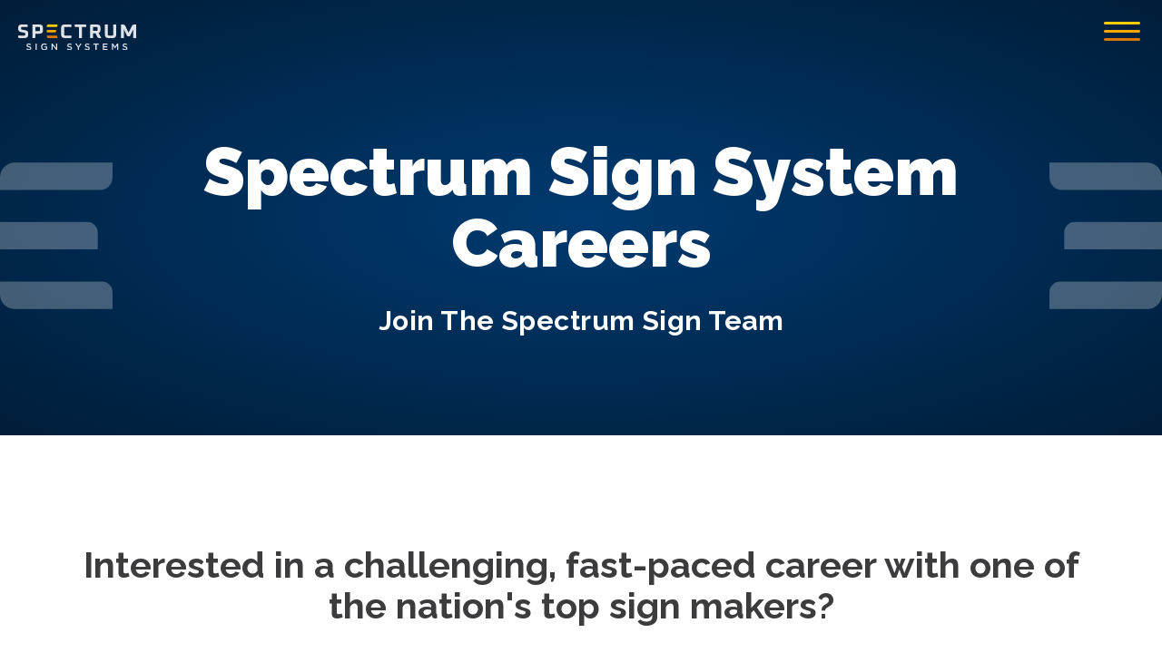

--- FILE ---
content_type: text/html; charset=UTF-8
request_url: https://www.spectrum-signs.com/careers
body_size: 8375
content:
<!-- --><!doctype html><html lang="en"><head>
    <meta charset="utf-8">
    <title>Spectrum Sign Systems Careers </title>
    <link rel="shortcut icon" href="https://www.spectrum-signs.com/hubfs/favicon-144x144.png">
    <meta name="description" content="View our list of open careers to join the Spectrum Sign Systems team.
">

    <link rel="preconnect" href="https://fonts.googleapis.com">
    <link rel="preconnect" href="https://fonts.gstatic.com" crossorigin>
    <link href="https://fonts.googleapis.com/css2?family=Raleway:ital,wght@0,400;0,600;0,700;0,900;1,400;1,600;1,700;1,900&amp;display=swap" rel="stylesheet">

    

  <meta property="og:type" content="website">

<meta property="og:site_name" content="Spectrum Sign Systems Inc.">

  <meta property="og:image" content="https://www.spectrum-signs.com/hubfs/Web%20Images/Social-Sharing-1200x628.jpg">
  <meta property="og:image:alt" content="Spectrum Sign Systems Inc.">

<meta name="twitter:card" content="summary_large_image">
<meta name="twitter:site" content="@SpectrumSigns1">

  <meta name="twitter:image" content="https://www.spectrum-signs.com/hubfs/Web%20Images/Social-Sharing-1200x628.jpg">
  <meta name="twitter:image:alt" content="Spectrum Sign Systems Inc.">



    <script type="application/ld+json">
	[
		{
			"@context": "http://schema.org",
			"@type": "LocalBusiness",
			"address": {
				"@type": "PostalAddress",
				"addressLocality": "Blaine",
				"addressRegion": "MN",
				"postalCode":"55449",
				"streetAddress": "8786 W 35W Service Drive NE"
			},
			"description": "View our list of open careers to join the Spectrum Sign Systems team.
",
			"name": "Spectrum Sign Systems Inc.",
			"image": "https://www.spectrum-signs.com/hubfs/Spectrum.jpg",
			"telephone": "763.432.7447",
			"geo": {
				"@type": "GeoCoordinates",
				"latitude": "45.1295119",
				"longitude": "-93.1900032"
			}
		},
		{
			"@context": "http://schema.org",
			"@type": "WebSite",
			"url": "https://www.spectrum-signs.com/careers",
			"name": "Careers",
			"description": "View our list of open careers to join the Spectrum Sign Systems team.
",
			
			"publisher": "Spectrum Sign Systems Inc."
		}
	]
</script>

    
    
    
    
    <meta name="viewport" content="width=device-width, initial-scale=1">

    
    <meta property="og:description" content="View our list of open careers to join the Spectrum Sign Systems team.
">
    <meta property="og:title" content="Spectrum Sign Systems Careers ">
    <meta name="twitter:description" content="View our list of open careers to join the Spectrum Sign Systems team.
">
    <meta name="twitter:title" content="Spectrum Sign Systems Careers ">

    

    

    <style>
a.cta_button{-moz-box-sizing:content-box !important;-webkit-box-sizing:content-box !important;box-sizing:content-box !important;vertical-align:middle}.hs-breadcrumb-menu{list-style-type:none;margin:0px 0px 0px 0px;padding:0px 0px 0px 0px}.hs-breadcrumb-menu-item{float:left;padding:10px 0px 10px 10px}.hs-breadcrumb-menu-divider:before{content:'›';padding-left:10px}.hs-featured-image-link{border:0}.hs-featured-image{float:right;margin:0 0 20px 20px;max-width:50%}@media (max-width: 568px){.hs-featured-image{float:none;margin:0;width:100%;max-width:100%}}.hs-screen-reader-text{clip:rect(1px, 1px, 1px, 1px);height:1px;overflow:hidden;position:absolute !important;width:1px}
</style>

<link rel="stylesheet" href="https://www.spectrum-signs.com/hubfs/hub_generated/template_assets/1/72182782370/1742031769193/template_main.min.css">
<link rel="stylesheet" href="https://www.spectrum-signs.com/hubfs/hub_generated/module_assets/1/74316967748/1742090363353/module_hero.min.css">
<link rel="stylesheet" href="https://www.spectrum-signs.com/hubfs/hub_generated/module_assets/1/76746959486/1742090369648/module_content.min.css">
<link rel="stylesheet" href="https://www.spectrum-signs.com/hubfs/hub_generated/module_assets/1/74428058215/1742090364842/module_media-and-text.min.css">
<link rel="stylesheet" href="https://www.spectrum-signs.com/hubfs/hub_generated/module_assets/1/73255457406/1742090356239/module_bof-cta.min.css">

    


    
<!--  Added by GoogleAnalytics4 integration -->
<script>
var _hsp = window._hsp = window._hsp || [];
window.dataLayer = window.dataLayer || [];
function gtag(){dataLayer.push(arguments);}

var useGoogleConsentModeV2 = true;
var waitForUpdateMillis = 1000;


if (!window._hsGoogleConsentRunOnce) {
  window._hsGoogleConsentRunOnce = true;

  gtag('consent', 'default', {
    'ad_storage': 'denied',
    'analytics_storage': 'denied',
    'ad_user_data': 'denied',
    'ad_personalization': 'denied',
    'wait_for_update': waitForUpdateMillis
  });

  if (useGoogleConsentModeV2) {
    _hsp.push(['useGoogleConsentModeV2'])
  } else {
    _hsp.push(['addPrivacyConsentListener', function(consent){
      var hasAnalyticsConsent = consent && (consent.allowed || (consent.categories && consent.categories.analytics));
      var hasAdsConsent = consent && (consent.allowed || (consent.categories && consent.categories.advertisement));

      gtag('consent', 'update', {
        'ad_storage': hasAdsConsent ? 'granted' : 'denied',
        'analytics_storage': hasAnalyticsConsent ? 'granted' : 'denied',
        'ad_user_data': hasAdsConsent ? 'granted' : 'denied',
        'ad_personalization': hasAdsConsent ? 'granted' : 'denied'
      });
    }]);
  }
}

gtag('js', new Date());
gtag('set', 'developer_id.dZTQ1Zm', true);
gtag('config', 'G-3YBV20JWWJ');
</script>
<script async src="https://www.googletagmanager.com/gtag/js?id=G-3YBV20JWWJ"></script>

<!-- /Added by GoogleAnalytics4 integration -->

    <link rel="canonical" href="https://www.spectrum-signs.com/careers">

<!-- Google tag (gtag.js) -->
<script async src="https://www.googletagmanager.com/gtag/js?id=AW-482244818"></script>
<script>
  window.dataLayer = window.dataLayer || [];
  function gtag(){dataLayer.push(arguments);}
  gtag('js', new Date());

  gtag('config', 'AW-482244818');
</script>

<!-- Google Tag Manager -->
<script>(function(w,d,s,l,i){w[l]=w[l]||[];w[l].push({'gtm.start':
new Date().getTime(),event:'gtm.js'});var f=d.getElementsByTagName(s)[0],
j=d.createElement(s),dl=l!='dataLayer'?'&l='+l:'';j.async=true;j.src=
'https://www.googletagmanager.com/gtm.js?id='+i+dl;f.parentNode.insertBefore(j,f);
})(window,document,'script','dataLayer','GTM-NPNLBWQH');</script>
<!-- End Google Tag Manager -->
<meta property="og:url" content="https://www.spectrum-signs.com/careers">
<meta name="twitter:card" content="summary">






  <meta name="generator" content="HubSpot"></head>
  <body>
    <div class="body-wrapper   hs-content-id-77711759704 hs-site-page page ">
      
        <div id="hs_cos_wrapper_module_1653332121553187" class="hs_cos_wrapper hs_cos_wrapper_widget hs_cos_wrapper_type_module" style="" data-hs-cos-general-type="widget" data-hs-cos-type="module">
<div class="site-header-container">
  
<header class="site-header is-overlayed">
  <a href="#main-content" class="skip-to-content">Skip to content</a>

  <div class="container">
    <div class="site-header__inner">

      <a class="site-header__logo" href="https://www.spectrum-signs.com">
        <img src="//www.spectrum-signs.com/hubfs/raw_assets/public/spectrum-2022/images/logo-inverse.svg" alt="Spectrum Sign Systems Inc." width="198" height="44" loading="eager" aria-hidden="true">
        
          <span class="show-for-sr">Spectrum Sign Systems Inc.</span>
        
      </a>

      <nav class="main-nav">
        <ul class="main-nav__list">
          
            
              <li class="main-nav__item main-nav__item--has-children">
                <a href="https://www.spectrum-signs.com/sign-solutions" class="main-nav__link" data-label="Sign Solutions">Sign Solutions</a>
                <ul class="main-nav__dropdown">
                  
                    <li class="main-nav__dropdown-item">
                      <a href="https://www.spectrum-signs.com/sign-solutions/ada-code-signs" class="main-nav__dropdown-link" data-label="ADA + Code Signs">ADA + Code Signs</a>
                    </li>
                  
                    <li class="main-nav__dropdown-item">
                      <a href="https://www.spectrum-signs.com/sign-solutions/cabinets-projecting-signs" class="main-nav__dropdown-link" data-label="Cabinets + Projecting Signs">Cabinets + Projecting Signs</a>
                    </li>
                  
                    <li class="main-nav__dropdown-item">
                      <a href="https://www.spectrum-signs.com/sign-solutions/dimensional-letter-signs" class="main-nav__dropdown-link" data-label="Dimensional Letter Signs">Dimensional Letter Signs</a>
                    </li>
                  
                    <li class="main-nav__dropdown-item">
                      <a href="https://www.spectrum-signs.com/sign-solutions/interior-logos-feature-walls" class="main-nav__dropdown-link" data-label="Interior Logos + Feature Walls">Interior Logos + Feature Walls</a>
                    </li>
                  
                    <li class="main-nav__dropdown-item">
                      <a href="https://www.spectrum-signs.com/sign-solutions/led-digital-display" class="main-nav__dropdown-link" data-label="LED Digital Display">LED Digital Display</a>
                    </li>
                  
                    <li class="main-nav__dropdown-item">
                      <a href="https://www.spectrum-signs.com/sign-solutions/led-lighted-signs" class="main-nav__dropdown-link" data-label="LED Lighted Signs">LED Lighted Signs</a>
                    </li>
                  
                    <li class="main-nav__dropdown-item">
                      <a href="https://www.spectrum-signs.com/sign-solutions/monument-signs" class="main-nav__dropdown-link" data-label="Monument Signs">Monument Signs</a>
                    </li>
                  
                    <li class="main-nav__dropdown-item">
                      <a href="https://www.spectrum-signs.com/sign-solutions/parking-ramp-signs" class="main-nav__dropdown-link" data-label="Parking Ramp Signs">Parking Ramp Signs</a>
                    </li>
                  
                    <li class="main-nav__dropdown-item">
                      <a href="https://www.spectrum-signs.com/sign-solutions/pylon-signs" class="main-nav__dropdown-link" data-label="Pylon Signs">Pylon Signs</a>
                    </li>
                  
                    <li class="main-nav__dropdown-item">
                      <a href="https://www.spectrum-signs.com/sign-solutions/wayfinding-directional-signs" class="main-nav__dropdown-link" data-label="Wayfinding + Directional Signs">Wayfinding + Directional Signs</a>
                    </li>
                  
                </ul>
              </li>
            
          
            
              <li class="main-nav__item main-nav__item--has-children">
                <a href="https://www.spectrum-signs.com/why-spectrum" class="main-nav__link" data-label="Why Spectrum">Why Spectrum</a>
                <ul class="main-nav__dropdown">
                  
                    <li class="main-nav__dropdown-item">
                      <a href="https://www.spectrum-signs.com/why-spectrum/consultation-design" class="main-nav__dropdown-link" data-label="Consultation + Design">Consultation + Design</a>
                    </li>
                  
                    <li class="main-nav__dropdown-item">
                      <a href="https://www.spectrum-signs.com/why-spectrum/fabrication" class="main-nav__dropdown-link" data-label="Fabrication">Fabrication</a>
                    </li>
                  
                    <li class="main-nav__dropdown-item">
                      <a href="https://www.spectrum-signs.com/why-spectrum/installation" class="main-nav__dropdown-link" data-label="Installation">Installation</a>
                    </li>
                  
                    <li class="main-nav__dropdown-item">
                      <a href="https://www.spectrum-signs.com/why-spectrum/multi-location-branding" class="main-nav__dropdown-link" data-label="Multi-location Branding">Multi-location Branding</a>
                    </li>
                  
                    <li class="main-nav__dropdown-item">
                      <a href="https://www.spectrum-signs.com/why-spectrum/project-management" class="main-nav__dropdown-link" data-label="Project Management">Project Management</a>
                    </li>
                  
                    <li class="main-nav__dropdown-item">
                      <a href="https://www.spectrum-signs.com/why-spectrum/site-survey-city-codes" class="main-nav__dropdown-link" data-label="Site Survey + City Code">Site Survey + City Code</a>
                    </li>
                  
                </ul>
              </li>
            
          
            
              <li class="main-nav__item main-nav__item--has-children">
                <a href="https://www.spectrum-signs.com/industries-we-serve" class="main-nav__link" data-label="Industries We Serve">Industries We Serve</a>
                <ul class="main-nav__dropdown">
                  
                    <li class="main-nav__dropdown-item">
                      <a href="https://www.spectrum-signs.com/industries-we-serve/churches-schools" class="main-nav__dropdown-link" data-label="Churches + Schools">Churches + Schools</a>
                    </li>
                  
                    <li class="main-nav__dropdown-item">
                      <a href="https://www.spectrum-signs.com/industries-we-serve/commercial-properties" class="main-nav__dropdown-link" data-label="Commercial Properties">Commercial Properties</a>
                    </li>
                  
                    <li class="main-nav__dropdown-item">
                      <a href="https://www.spectrum-signs.com/industries-we-serve/entertainment-hospitality" class="main-nav__dropdown-link" data-label="Entertainment + Hospitality">Entertainment + Hospitality</a>
                    </li>
                  
                    <li class="main-nav__dropdown-item">
                      <a href="https://www.spectrum-signs.com/industries-we-serve/financial" class="main-nav__dropdown-link" data-label="Financial">Financial</a>
                    </li>
                  
                    <li class="main-nav__dropdown-item">
                      <a href="https://www.spectrum-signs.com/industries-we-serve/healthcare-senior-living" class="main-nav__dropdown-link" data-label="Healthcare + Senior Living">Healthcare + Senior Living</a>
                    </li>
                  
                    <li class="main-nav__dropdown-item">
                      <a href="https://www.spectrum-signs.com/industries-we-serve/industrial-properties" class="main-nav__dropdown-link" data-label="Industrial Properties">Industrial Properties</a>
                    </li>
                  
                    <li class="main-nav__dropdown-item">
                      <a href="https://www.spectrum-signs.com/industries-we-serve/residential" class="main-nav__dropdown-link" data-label="Residential">Residential</a>
                    </li>
                  
                    <li class="main-nav__dropdown-item">
                      <a href="https://www.spectrum-signs.com/industries-we-serve/retail" class="main-nav__dropdown-link" data-label="Retail">Retail</a>
                    </li>
                  
                </ul>
              </li>
            
          
            
              <li class="main-nav__item">
                <a href="https://www.spectrum-signs.com/our-work" class="main-nav__link" data-label="Our Work">Our Work</a>
              </li>
            
          
            
              <li class="main-nav__item">
                <a href="https://www.spectrum-signs.com/about-us" class="main-nav__link" data-label="About Us">About Us</a>
              </li>
            
          
        </ul>
        <form class="site-header__search is-closed" action="/hs-search-results">
          <input type="hidden" name="type" value="SITE_PAGE">
          <input type="hidden" name="type" value="BLOG_POST">
          <input type="hidden" name="type" value="LISTING_PAGE">
          <input type="text" class="site-header__search-input" name="term" autocomplete="off" aria-label="Search" placeholder="Search" tabindex="-1">
          <button class="site-header__search-button" aria-label="Search">
            <svg xmlns="http://www.w3.org/2000/svg" width="19.305" height="19.307" viewbox="0 0 19.305 19.307"><path d="M-16820.451-17.481l-3.643-3.644a8.308,8.308,0,0,1-4.748,1.484,8.364,8.364,0,0,1-8.355-8.354,8.364,8.364,0,0,1,8.355-8.354,8.31,8.31,0,0,1,5.906,2.447,8.312,8.312,0,0,1,2.447,5.907,8.307,8.307,0,0,1-1.484,4.748l3.643,3.644a1.5,1.5,0,0,1,0,2.121,1.509,1.509,0,0,1-1.061.439A1.5,1.5,0,0,1-16820.451-17.481Zm-13.746-10.513a5.361,5.361,0,0,0,5.355,5.354,5.358,5.358,0,0,0,5.354-5.354,5.334,5.334,0,0,0-1.568-3.786,5.317,5.317,0,0,0-3.785-1.568A5.361,5.361,0,0,0-16834.2-27.994Z" transform="translate(16837.197 36.348)" fill="currentColor" /></svg>
          </button>
        </form>
      </nav>

      <div class="site-header__sup">
        <div class="site-header__phone">
          
          <svg xmlns="http://www.w3.org/2000/svg" viewbox="0 0 512 512" width="14" height="14" style="transform: rotate(19deg); vertical-align: middle;" aria-hidden="true"><path d="M511.2 387l-23.25 100.8c-3.266 14.25-15.79 24.22-30.46 24.22C205.2 512 0 306.8 0 54.5c0-14.66 9.969-27.2 24.22-30.45l100.8-23.25C139.7-2.602 154.7 5.018 160.8 18.92l46.52 108.5c5.438 12.78 1.77 27.67-8.98 36.45L144.5 207.1c33.98 69.22 90.26 125.5 159.5 159.5l44.08-53.8c8.688-10.78 23.69-14.51 36.47-8.975l108.5 46.51C506.1 357.2 514.6 372.4 511.2 387z" fill="#d77900" /></svg> <!--HubSpot Call-to-Action Code --><span class="hs-cta-wrapper" id="hs-cta-wrapper-bec36a0d-a6e8-4025-916d-c1d62bb91fb9"><span class="hs-cta-node hs-cta-bec36a0d-a6e8-4025-916d-c1d62bb91fb9" id="hs-cta-bec36a0d-a6e8-4025-916d-c1d62bb91fb9"><!--[if lte IE 8]><div id="hs-cta-ie-element"></div><![endif]--><a href="https://hubspot-cta-redirect-na2-prod.s3.amazonaws.com/cta/redirect/545157/bec36a0d-a6e8-4025-916d-c1d62bb91fb9"><img class="hs-cta-img" id="hs-cta-img-bec36a0d-a6e8-4025-916d-c1d62bb91fb9" style="border-width:0px;" src="https://hubspot-no-cache-na2-prod.s3.amazonaws.com/cta/default/545157/bec36a0d-a6e8-4025-916d-c1d62bb91fb9.png" alt="763.432.7447"></a></span><script charset="utf-8" src="/hs/cta/cta/current.js"></script><script type="text/javascript"> hbspt.cta._relativeUrls=true;hbspt.cta.load(545157, 'bec36a0d-a6e8-4025-916d-c1d62bb91fb9', {"useNewLoader":"true","region":"na2"}); </script></span><!-- end HubSpot Call-to-Action Code -->
        </div>
        
        <!--HubSpot Call-to-Action Code --><span class="hs-cta-wrapper" id="hs-cta-wrapper-db44d67e-8d9e-4308-b797-30d9f3772911"><span class="hs-cta-node hs-cta-db44d67e-8d9e-4308-b797-30d9f3772911" id="hs-cta-db44d67e-8d9e-4308-b797-30d9f3772911"><!--[if lte IE 8]><div id="hs-cta-ie-element"></div><![endif]--><a href="https://hubspot-cta-redirect-na2-prod.s3.amazonaws.com/cta/redirect/545157/db44d67e-8d9e-4308-b797-30d9f3772911"><img class="hs-cta-img" id="hs-cta-img-db44d67e-8d9e-4308-b797-30d9f3772911" style="border-width:0px;" src="https://hubspot-no-cache-na2-prod.s3.amazonaws.com/cta/default/545157/db44d67e-8d9e-4308-b797-30d9f3772911.png" alt="Connect With An Expert"></a></span><script charset="utf-8" src="/hs/cta/cta/current.js"></script><script type="text/javascript"> hbspt.cta._relativeUrls=true;hbspt.cta.load(545157, 'db44d67e-8d9e-4308-b797-30d9f3772911', {"useNewLoader":"true","region":"na2"}); </script></span><!-- end HubSpot Call-to-Action Code -->
      </div>

      <nav class="mobile-nav">
        <button class="mobile-nav__toggle" aria-expanded="false"><span></span><span></span><span></span><div class="show-for-sr">Toggle Menu</div></button>

        <div class="mobile-nav__menu">
          <ul class="mobile-nav__list">
            
              
                <li class="mobile-nav__item mobile-nav__item--has-children">
                  <a href="https://www.spectrum-signs.com/sign-solutions" class="mobile-nav__link">Sign Solutions</a>
                  <button class="mobile-nav__submenu-toggle" aria-expanded="false" aria-controls="mobile-nav-submenu-1"><svg xmlns="http://www.w3.org/2000/svg" width="14" height="14" viewbox="0 0 14 14" aria-hidden="true"><path d="M6,13.067V8H.933a1,1,0,0,1,0-2H6V.933a1,1,0,0,1,2,0V6h5.067a1,1,0,0,1,0,2H8v5.067a1,1,0,0,1-2,0Z" fill="currentColor" /></svg><span class="show-for-sr">Toggle Submenu</span></button>
                  <ul class="mobile-nav__submenu" id="mobile-nav-submenu-1">
                    
                      <li class="mobile-nav__submenu-item">
                        <a href="https://www.spectrum-signs.com/sign-solutions/ada-code-signs" class="mobile-nav__submenu-link">ADA + Code Signs</a>
                      </li>
                    
                      <li class="mobile-nav__submenu-item">
                        <a href="https://www.spectrum-signs.com/sign-solutions/cabinets-projecting-signs" class="mobile-nav__submenu-link">Cabinets + Projecting Signs</a>
                      </li>
                    
                      <li class="mobile-nav__submenu-item">
                        <a href="https://www.spectrum-signs.com/sign-solutions/dimensional-letter-signs" class="mobile-nav__submenu-link">Dimensional Letter Signs</a>
                      </li>
                    
                      <li class="mobile-nav__submenu-item">
                        <a href="https://www.spectrum-signs.com/sign-solutions/interior-logos-feature-walls" class="mobile-nav__submenu-link">Interior Logos + Feature Walls</a>
                      </li>
                    
                      <li class="mobile-nav__submenu-item">
                        <a href="https://www.spectrum-signs.com/sign-solutions/led-digital-display" class="mobile-nav__submenu-link">LED Digital Display</a>
                      </li>
                    
                      <li class="mobile-nav__submenu-item">
                        <a href="https://www.spectrum-signs.com/sign-solutions/led-lighted-signs" class="mobile-nav__submenu-link">LED Lighted Signs</a>
                      </li>
                    
                      <li class="mobile-nav__submenu-item">
                        <a href="https://www.spectrum-signs.com/sign-solutions/monument-signs" class="mobile-nav__submenu-link">Monument Signs</a>
                      </li>
                    
                      <li class="mobile-nav__submenu-item">
                        <a href="https://www.spectrum-signs.com/sign-solutions/parking-ramp-signs" class="mobile-nav__submenu-link">Parking Ramp Signs</a>
                      </li>
                    
                      <li class="mobile-nav__submenu-item">
                        <a href="https://www.spectrum-signs.com/sign-solutions/pylon-signs" class="mobile-nav__submenu-link">Pylon Signs</a>
                      </li>
                    
                      <li class="mobile-nav__submenu-item">
                        <a href="https://www.spectrum-signs.com/sign-solutions/wayfinding-directional-signs" class="mobile-nav__submenu-link">Wayfinding + Directional Signs</a>
                      </li>
                    
                  </ul>
                </li>
              
            
              
                <li class="mobile-nav__item mobile-nav__item--has-children">
                  <a href="https://www.spectrum-signs.com/why-spectrum" class="mobile-nav__link">Why Spectrum</a>
                  <button class="mobile-nav__submenu-toggle" aria-expanded="false" aria-controls="mobile-nav-submenu-2"><svg xmlns="http://www.w3.org/2000/svg" width="14" height="14" viewbox="0 0 14 14" aria-hidden="true"><path d="M6,13.067V8H.933a1,1,0,0,1,0-2H6V.933a1,1,0,0,1,2,0V6h5.067a1,1,0,0,1,0,2H8v5.067a1,1,0,0,1-2,0Z" fill="currentColor" /></svg><span class="show-for-sr">Toggle Submenu</span></button>
                  <ul class="mobile-nav__submenu" id="mobile-nav-submenu-2">
                    
                      <li class="mobile-nav__submenu-item">
                        <a href="https://www.spectrum-signs.com/why-spectrum/consultation-design" class="mobile-nav__submenu-link">Consultation + Design</a>
                      </li>
                    
                      <li class="mobile-nav__submenu-item">
                        <a href="https://www.spectrum-signs.com/why-spectrum/fabrication" class="mobile-nav__submenu-link">Fabrication</a>
                      </li>
                    
                      <li class="mobile-nav__submenu-item">
                        <a href="https://www.spectrum-signs.com/why-spectrum/installation" class="mobile-nav__submenu-link">Installation</a>
                      </li>
                    
                      <li class="mobile-nav__submenu-item">
                        <a href="https://www.spectrum-signs.com/why-spectrum/multi-location-branding" class="mobile-nav__submenu-link">Multi-location Branding</a>
                      </li>
                    
                      <li class="mobile-nav__submenu-item">
                        <a href="https://www.spectrum-signs.com/why-spectrum/project-management" class="mobile-nav__submenu-link">Project Management</a>
                      </li>
                    
                      <li class="mobile-nav__submenu-item">
                        <a href="https://www.spectrum-signs.com/why-spectrum/site-survey-city-codes" class="mobile-nav__submenu-link">Site Survey + City Code</a>
                      </li>
                    
                  </ul>
                </li>
              
            
              
                <li class="mobile-nav__item mobile-nav__item--has-children">
                  <a href="https://www.spectrum-signs.com/industries-we-serve" class="mobile-nav__link">Industries We Serve</a>
                  <button class="mobile-nav__submenu-toggle" aria-expanded="false" aria-controls="mobile-nav-submenu-3"><svg xmlns="http://www.w3.org/2000/svg" width="14" height="14" viewbox="0 0 14 14" aria-hidden="true"><path d="M6,13.067V8H.933a1,1,0,0,1,0-2H6V.933a1,1,0,0,1,2,0V6h5.067a1,1,0,0,1,0,2H8v5.067a1,1,0,0,1-2,0Z" fill="currentColor" /></svg><span class="show-for-sr">Toggle Submenu</span></button>
                  <ul class="mobile-nav__submenu" id="mobile-nav-submenu-3">
                    
                      <li class="mobile-nav__submenu-item">
                        <a href="https://www.spectrum-signs.com/industries-we-serve/churches-schools" class="mobile-nav__submenu-link">Churches + Schools</a>
                      </li>
                    
                      <li class="mobile-nav__submenu-item">
                        <a href="https://www.spectrum-signs.com/industries-we-serve/commercial-properties" class="mobile-nav__submenu-link">Commercial Properties</a>
                      </li>
                    
                      <li class="mobile-nav__submenu-item">
                        <a href="https://www.spectrum-signs.com/industries-we-serve/entertainment-hospitality" class="mobile-nav__submenu-link">Entertainment + Hospitality</a>
                      </li>
                    
                      <li class="mobile-nav__submenu-item">
                        <a href="https://www.spectrum-signs.com/industries-we-serve/financial" class="mobile-nav__submenu-link">Financial</a>
                      </li>
                    
                      <li class="mobile-nav__submenu-item">
                        <a href="https://www.spectrum-signs.com/industries-we-serve/healthcare-senior-living" class="mobile-nav__submenu-link">Healthcare + Senior Living</a>
                      </li>
                    
                      <li class="mobile-nav__submenu-item">
                        <a href="https://www.spectrum-signs.com/industries-we-serve/industrial-properties" class="mobile-nav__submenu-link">Industrial Properties</a>
                      </li>
                    
                      <li class="mobile-nav__submenu-item">
                        <a href="https://www.spectrum-signs.com/industries-we-serve/residential" class="mobile-nav__submenu-link">Residential</a>
                      </li>
                    
                      <li class="mobile-nav__submenu-item">
                        <a href="https://www.spectrum-signs.com/industries-we-serve/retail" class="mobile-nav__submenu-link">Retail</a>
                      </li>
                    
                  </ul>
                </li>
              
            
              
                <li class="mobile-nav__item">
                  <a href="https://www.spectrum-signs.com/our-work" class="mobile-nav__link">Our Work</a>
                </li>
              
            
              
                <li class="mobile-nav__item">
                  <a href="https://www.spectrum-signs.com/about-us" class="mobile-nav__link">About Us</a>
                </li>
              
            
          </ul>

          
          <div class="mobile-nav__phone">
            <svg xmlns="http://www.w3.org/2000/svg" viewbox="0 0 512 512" width="14" height="14" style="transform: rotate(19deg); vertical-align: middle;" aria-hidden="true"><path d="M511.2 387l-23.25 100.8c-3.266 14.25-15.79 24.22-30.46 24.22C205.2 512 0 306.8 0 54.5c0-14.66 9.969-27.2 24.22-30.45l100.8-23.25C139.7-2.602 154.7 5.018 160.8 18.92l46.52 108.5c5.438 12.78 1.77 27.67-8.98 36.45L144.5 207.1c33.98 69.22 90.26 125.5 159.5 159.5l44.08-53.8c8.688-10.78 23.69-14.51 36.47-8.975l108.5 46.51C506.1 357.2 514.6 372.4 511.2 387z" fill="#d77900" /></svg> <!--HubSpot Call-to-Action Code --><span class="hs-cta-wrapper" id="hs-cta-wrapper-bec36a0d-a6e8-4025-916d-c1d62bb91fb9"><span class="hs-cta-node hs-cta-bec36a0d-a6e8-4025-916d-c1d62bb91fb9" id="hs-cta-bec36a0d-a6e8-4025-916d-c1d62bb91fb9"><!--[if lte IE 8]><div id="hs-cta-ie-element"></div><![endif]--><a href="https://hubspot-cta-redirect-na2-prod.s3.amazonaws.com/cta/redirect/545157/bec36a0d-a6e8-4025-916d-c1d62bb91fb9"><img class="hs-cta-img" id="hs-cta-img-bec36a0d-a6e8-4025-916d-c1d62bb91fb9" style="border-width:0px;" src="https://hubspot-no-cache-na2-prod.s3.amazonaws.com/cta/default/545157/bec36a0d-a6e8-4025-916d-c1d62bb91fb9.png" alt="763.432.7447"></a></span><script charset="utf-8" src="/hs/cta/cta/current.js"></script><script type="text/javascript"> hbspt.cta._relativeUrls=true;hbspt.cta.load(545157, 'bec36a0d-a6e8-4025-916d-c1d62bb91fb9', {"useNewLoader":"true","region":"na2"}); </script></span><!-- end HubSpot Call-to-Action Code -->
          </div>
          
          <div class="mobile-nav__connect-cta">
            <!--HubSpot Call-to-Action Code --><span class="hs-cta-wrapper" id="hs-cta-wrapper-db44d67e-8d9e-4308-b797-30d9f3772911"><span class="hs-cta-node hs-cta-db44d67e-8d9e-4308-b797-30d9f3772911" id="hs-cta-db44d67e-8d9e-4308-b797-30d9f3772911"><!--[if lte IE 8]><div id="hs-cta-ie-element"></div><![endif]--><a href="https://hubspot-cta-redirect-na2-prod.s3.amazonaws.com/cta/redirect/545157/db44d67e-8d9e-4308-b797-30d9f3772911"><img class="hs-cta-img" id="hs-cta-img-db44d67e-8d9e-4308-b797-30d9f3772911" style="border-width:0px;" src="https://hubspot-no-cache-na2-prod.s3.amazonaws.com/cta/default/545157/db44d67e-8d9e-4308-b797-30d9f3772911.png" alt="Connect With An Expert"></a></span><script charset="utf-8" src="/hs/cta/cta/current.js"></script><script type="text/javascript"> hbspt.cta._relativeUrls=true;hbspt.cta.load(545157, 'db44d67e-8d9e-4308-b797-30d9f3772911', {"useNewLoader":"true","region":"na2"}); </script></span><!-- end HubSpot Call-to-Action Code -->
          </div>
          
          <form class="mobile-nav__search" action="/hs-search-results">
            <input type="hidden" name="type" value="SITE_PAGE">
            <input type="hidden" name="type" value="BLOG_POST">
            <input type="hidden" name="type" value="LISTING_PAGE">
            <input type="text" class="mobile-nav__search-input" name="term" autocomplete="off" aria-label="Search" placeholder="Search">
            <button class="mobile-nav__search-button" aria-label="Search">
              <svg xmlns="http://www.w3.org/2000/svg" width="19.305" height="19.307" viewbox="0 0 19.305 19.307"><path d="M-16820.451-17.481l-3.643-3.644a8.308,8.308,0,0,1-4.748,1.484,8.364,8.364,0,0,1-8.355-8.354,8.364,8.364,0,0,1,8.355-8.354,8.31,8.31,0,0,1,5.906,2.447,8.312,8.312,0,0,1,2.447,5.907,8.307,8.307,0,0,1-1.484,4.748l3.643,3.644a1.5,1.5,0,0,1,0,2.121,1.509,1.509,0,0,1-1.061.439A1.5,1.5,0,0,1-16820.451-17.481Zm-13.746-10.513a5.361,5.361,0,0,0,5.355,5.354,5.358,5.358,0,0,0,5.354-5.354,5.334,5.334,0,0,0-1.568-3.786,5.317,5.317,0,0,0-3.785-1.568A5.361,5.361,0,0,0-16834.2-27.994Z" transform="translate(16837.197 36.348)" fill="currentColor" /></svg>
            </button>
          </form>
        </div>
      </nav>

    </div>
  </div>
</header>
  
</div>

</div>
      

      
  <main id="main-content" class="site-main">
    <span id="hs_cos_wrapper_main" class="hs_cos_wrapper hs_cos_wrapper_widget_container hs_cos_wrapper_type_widget_container" style="" data-hs-cos-general-type="widget_container" data-hs-cos-type="widget_container"><div id="hs_cos_wrapper_widget_1656427436622" class="hs_cos_wrapper hs_cos_wrapper_widget hs_cos_wrapper_type_module" style="" data-hs-cos-general-type="widget" data-hs-cos-type="module"><section class="hero">
  <div class="container hero__content">    
    
      <h1 class="hero__heading">Spectrum Sign System Careers</h1>
    
    
      <p class="h4">Join The Spectrum Sign Team</p>
    
       
  </div>
  
  <svg class="hero__accent hero__accent-left" xmlns="http://www.w3.org/2000/svg" width="124.438" height="161.377" viewbox="0 0 124.438 161.377" aria-hidden="true"><g transform="translate(-186.324 -168.299)"><path d="M1,31.132H111.624a13.815,13.815,0,0,0,13.814-13.816V1h-108A16.441,16.441,0,0,0,1,17.441Z" transform="translate(185.324 167.299)" fill="#dfe2e7" /><path d="M1,100.139H113.632a11.807,11.807,0,0,1,11.806,11.806v18.326H16.86A15.86,15.86,0,0,1,1,114.411Z" transform="translate(185.324 199.405)" fill="#dfe2e7" /><path d="M121.432,80.616H13.371V50.484h96.6a11.461,11.461,0,0,1,11.461,11.461Z" transform="translate(172.953 183.324)" fill="#dfe2e7" /></g></svg>
  <svg class="hero__accent hero__accent-right" xmlns="http://www.w3.org/2000/svg" width="124.438" height="161.378" viewbox="0 0 124.438 161.378" aria-hidden="true"><g transform="translate(-1307.781 -168.299)"><path d="M125.438,31.132H14.814A13.815,13.815,0,0,1,1,17.316V1H109a16.441,16.441,0,0,1,16.441,16.441Z" transform="translate(1306.781 167.299)" fill="#dfe2e7" /><path d="M125.438,100.139H12.806A11.807,11.807,0,0,0,1,111.945v18.326H109.578a15.86,15.86,0,0,0,15.86-15.86Z" transform="translate(1306.781 199.405)" fill="#dfe2e7" /><path d="M13.371,80.616H121.432V50.484h-96.6A11.461,11.461,0,0,0,13.371,61.945Z" transform="translate(1310.787 183.324)" fill="#dfe2e7" /></g></svg>
</section></div>
<div id="hs_cos_wrapper_widget_1656427514519" class="hs_cos_wrapper hs_cos_wrapper_widget hs_cos_wrapper_type_module" style="" data-hs-cos-general-type="widget" data-hs-cos-type="module"><section class="plain-content">
  <div class="container container--narrow">
    <h3 style="text-align: center;">Interested in a challenging, fast-paced career with one of the nation's top sign makers?</h3>
<p style="text-align: center;">Headquartered just north of Minneapolis, MN, Spectrum Signs is a full service sign company that has served the State of Minnesota and surrounding areas for 24 years. We're passionate about serving our customers and helping them grow with high quality interior and exterior sign solutions.</p>
<div style="text-align: center;">
<h5>Were always looking for talented individuals to join our team.</h5>
</div>
  </div>
</section></div>
<div id="hs_cos_wrapper_widget_1656426113418" class="hs_cos_wrapper hs_cos_wrapper_widget hs_cos_wrapper_type_module" style="" data-hs-cos-general-type="widget" data-hs-cos-type="module"><section class="media-and-text is-style-light has-media-right is-vertically-aligned-center">
  <div class="container media-and-text__container">
    <div class="media-and-text__text">
      <h2>Currently Hiring</h2>
<br>
<ul>
<li><a href="/position-detail-sign-installer" rel="noopener">Sign Installer - Minnesota</a></li>
<li><a href="/position-detail-project-manager" rel="noopener">Project Manager - Minnesota</a></li>
</ul>
      
    </div>
    <div class="media-and-text__media">
      <div class="media-and-text__media-inner">
        <div class="media-and-text__media-wrapper">
          
          
            
              <img class="media-and-text__image" src="https://www.spectrum-signs.com/hs-fs/hubfs/Spectrum%20Wall%20Survey-1.jpg?width=840&amp;height=520&amp;name=Spectrum%20Wall%20Survey-1.jpg" alt="Spectrum Wall Survey-1" width="840" height="520" loading="lazy" srcset="https://www.spectrum-signs.com/hs-fs/hubfs/Spectrum%20Wall%20Survey-1.jpg?width=420&amp;height=260&amp;name=Spectrum%20Wall%20Survey-1.jpg 420w, https://www.spectrum-signs.com/hs-fs/hubfs/Spectrum%20Wall%20Survey-1.jpg?width=840&amp;height=520&amp;name=Spectrum%20Wall%20Survey-1.jpg 840w, https://www.spectrum-signs.com/hs-fs/hubfs/Spectrum%20Wall%20Survey-1.jpg?width=1260&amp;height=780&amp;name=Spectrum%20Wall%20Survey-1.jpg 1260w, https://www.spectrum-signs.com/hs-fs/hubfs/Spectrum%20Wall%20Survey-1.jpg?width=1680&amp;height=1040&amp;name=Spectrum%20Wall%20Survey-1.jpg 1680w, https://www.spectrum-signs.com/hs-fs/hubfs/Spectrum%20Wall%20Survey-1.jpg?width=2100&amp;height=1300&amp;name=Spectrum%20Wall%20Survey-1.jpg 2100w, https://www.spectrum-signs.com/hs-fs/hubfs/Spectrum%20Wall%20Survey-1.jpg?width=2520&amp;height=1560&amp;name=Spectrum%20Wall%20Survey-1.jpg 2520w" sizes="(max-width: 840px) 100vw, 840px">
            
          
          
        </div>
      </div>
    </div>
  </div>
  
</section></div>
<div id="hs_cos_wrapper_widget_1653404310137" class="hs_cos_wrapper hs_cos_wrapper_widget hs_cos_wrapper_type_module" style="" data-hs-cos-general-type="widget" data-hs-cos-type="module"><div class="container">
  <section class="bof-cta">
    <div class="container container--narrow">
      <div class="bof-cta__inner">
        <h3>Want to apply for a position that isn't listed above?</h3>
<p>Send a cover letter and resume to <span style="color: #ffcd00;"><strong>info@spectrum-signs.com</strong></span>.</p>
        
      </div>
    </div>
    <img class="bof-cta__accent" src="//www.spectrum-signs.com/hs-fs/hubfs/raw_assets/public/spectrum-2022/images/bg-bof-v2.png?noresize&amp;width=280&amp;height=2996&amp;name=bg-bof-v2.png" alt="decorative" width="280" height="2996" loading="lazy" aria-hidden="true">
  </section>
</div></div></span>
  </main>


      
        <div data-global-resource-path="spectrum-2022/templates/partials/footer.html"><footer class="site-footer">
  <div class="site-footer__top">
    <div class="container container--narrow">
      <div class="site-footer__top-column">
        <p class="site-footer__logo"><a href="https://www.spectrum-signs.com"><img src="//www.spectrum-signs.com/hubfs/raw_assets/public/spectrum-2022/images/logo.svg" alt="Spectrum Sign Systems Inc." width="198" height="44" loading="lazy"></a></p>
        <p class="site-footer__address"><a href="https://www.google.com/maps/place/Spectrum+Sign+Systems,+Inc/@45.1294785,-93.1987396,15z/data=!4m13!1m7!3m6!1s0x0:0xc69f2594496bc8e9!2sSpectrum+Sign+Systems,+Inc!8m2!3d45.1294785!4d-93.1899849!10e1!3m4!1s0x0:0xc69f2594496bc8e9!8m2!3d45.1294785!4d-93.1899849" target="_blank">8786 W 35W Service Dr<br>
        Blaine, MN 55449</a></p>
      </div>
      <div class="site-footer__top-column">
        <p>Business Hours:</p>
        <p><strong>MON-FRI<br>
        7:00am-5:00pm</strong></p>
      </div>
      <div class="site-footer__top-column">
        <ul class="site-footer__menu">
          
          <li>(P) <!--HubSpot Call-to-Action Code --><span class="hs-cta-wrapper" id="hs-cta-wrapper-bec36a0d-a6e8-4025-916d-c1d62bb91fb9"><span class="hs-cta-node hs-cta-bec36a0d-a6e8-4025-916d-c1d62bb91fb9" id="hs-cta-bec36a0d-a6e8-4025-916d-c1d62bb91fb9"><!--[if lte IE 8]><div id="hs-cta-ie-element"></div><![endif]--><a href="https://hubspot-cta-redirect-na2-prod.s3.amazonaws.com/cta/redirect/545157/bec36a0d-a6e8-4025-916d-c1d62bb91fb9"><img class="hs-cta-img" id="hs-cta-img-bec36a0d-a6e8-4025-916d-c1d62bb91fb9" style="border-width:0px;" src="https://hubspot-no-cache-na2-prod.s3.amazonaws.com/cta/default/545157/bec36a0d-a6e8-4025-916d-c1d62bb91fb9.png" alt="763.432.7447"></a></span><script charset="utf-8" src="/hs/cta/cta/current.js"></script><script type="text/javascript"> hbspt.cta._relativeUrls=true;hbspt.cta.load(545157, 'bec36a0d-a6e8-4025-916d-c1d62bb91fb9', {"useNewLoader":"true","region":"na2"}); </script></span><!-- end HubSpot Call-to-Action Code --></li>
          <li>(F) <a href="tel:763.208.9159">763.208.9159</a></li>
        </ul>
      </div>
      <div class="site-footer__top-column">
        <ul class="site-footer__menu">
          <li><a href="/contact-us">Contact Us</a></li>
          <li><a href="/blog">Blog</a></li>
          <li><a href="/careers">Careers</a></li>
          <li><a href="/artwork-upload">Artwork Upload</a></li>
        </ul>
      </div>
      <div class="site-footer__top-column">
        <ul class="site-footer__socials">
          <li><a href="https://twitter.com/SpectrumSigns1" target="_blank"><svg xmlns="http://www.w3.org/2000/svg" viewbox="0 0 512 512" width="18" height="18"><path d="M459.37 151.716c.325 4.548.325 9.097.325 13.645 0 138.72-105.583 298.558-298.558 298.558-59.452 0-114.68-17.219-161.137-47.106 8.447.974 16.568 1.299 25.34 1.299 49.055 0 94.213-16.568 130.274-44.832-46.132-.975-84.792-31.188-98.112-72.772 6.498.974 12.995 1.624 19.818 1.624 9.421 0 18.843-1.3 27.614-3.573-48.081-9.747-84.143-51.98-84.143-102.985v-1.299c13.969 7.797 30.214 12.67 47.431 13.319-28.264-18.843-46.781-51.005-46.781-87.391 0-19.492 5.197-37.36 14.294-52.954 51.655 63.675 129.3 105.258 216.365 109.807-1.624-7.797-2.599-15.918-2.599-24.04 0-57.828 46.782-104.934 104.934-104.934 30.213 0 57.502 12.67 76.67 33.137 23.715-4.548 46.456-13.32 66.599-25.34-7.798 24.366-24.366 44.833-46.132 57.827 21.117-2.273 41.584-8.122 60.426-16.243-14.292 20.791-32.161 39.308-52.628 54.253z" fill="currentColor" /></svg><span class="show-for-sr">Twitter</span></a></li>
          <li><a href="https://www.facebook.com/spectrumsignsminnesota" target="_blank"><svg xmlns="http://www.w3.org/2000/svg" viewbox="0 0 320 512" width="18" height="18"><path d="M279.14 288l14.22-92.66h-88.91v-60.13c0-25.35 12.42-50.06 52.24-50.06h40.42V6.26S260.43 0 225.36 0c-73.22 0-121.08 44.38-121.08 124.72v70.62H22.89V288h81.39v224h100.17V288z" fill="currentColor" /></svg><span class="show-for-sr">Facebook</span></a></li>
          <li><a href="https://www.linkedin.com/company/2604962" target="_blank"><svg xmlns="http://www.w3.org/2000/svg" viewbox="0 0 448 512" width="18" height="18"><path d="M100.28 448H7.4V148.9h92.88zM53.79 108.1C24.09 108.1 0 83.5 0 53.8a53.79 53.79 0 0 1 107.58 0c0 29.7-24.1 54.3-53.79 54.3zM447.9 448h-92.68V302.4c0-34.7-.7-79.2-48.29-79.2-48.29 0-55.69 37.7-55.69 76.7V448h-92.78V148.9h89.08v40.8h1.3c12.4-23.5 42.69-48.3 87.88-48.3 94 0 111.28 61.9 111.28 142.3V448z" fill="currentColor" /></svg><span class="show-for-sr">LinkedIn</span></a></li>
          <li><a href="https://www.instagram.com/spectrum_signs/" target="_blank"><svg xmlns="http://www.w3.org/2000/svg" viewbox="0 0 448 512" width="18" height="18"><path d="M224.1 141c-63.6 0-114.9 51.3-114.9 114.9s51.3 114.9 114.9 114.9S339 319.5 339 255.9 287.7 141 224.1 141zm0 189.6c-41.1 0-74.7-33.5-74.7-74.7s33.5-74.7 74.7-74.7 74.7 33.5 74.7 74.7-33.6 74.7-74.7 74.7zm146.4-194.3c0 14.9-12 26.8-26.8 26.8-14.9 0-26.8-12-26.8-26.8s12-26.8 26.8-26.8 26.8 12 26.8 26.8zm76.1 27.2c-1.7-35.9-9.9-67.7-36.2-93.9-26.2-26.2-58-34.4-93.9-36.2-37-2.1-147.9-2.1-184.9 0-35.8 1.7-67.6 9.9-93.9 36.1s-34.4 58-36.2 93.9c-2.1 37-2.1 147.9 0 184.9 1.7 35.9 9.9 67.7 36.2 93.9s58 34.4 93.9 36.2c37 2.1 147.9 2.1 184.9 0 35.9-1.7 67.7-9.9 93.9-36.2 26.2-26.2 34.4-58 36.2-93.9 2.1-37 2.1-147.8 0-184.8zM398.8 388c-7.8 19.6-22.9 34.7-42.6 42.6-29.5 11.7-99.5 9-132.1 9s-102.7 2.6-132.1-9c-19.6-7.8-34.7-22.9-42.6-42.6-11.7-29.5-9-99.5-9-132.1s-2.6-102.7 9-132.1c7.8-19.6 22.9-34.7 42.6-42.6 29.5-11.7 99.5-9 132.1-9s102.7-2.6 132.1 9c19.6 7.8 34.7 22.9 42.6 42.6 11.7 29.5 9 99.5 9 132.1s2.7 102.7-9 132.1z" fill="currentColor" /></svg><span class="show-for-sr">Instagram</span></a></li>
        </ul>
      </div>
    </div>
  </div>
  <div class="site-footer__bottom">
    <div class="container container--narrow">
      <ul class="site-footer__legal">
        <li><a href="/privacy-policy">Privacy Policy</a></li>
        <li>Copyright 2026 Spectrum Sign Systems, Inc.</li>
      </ul>
    </div>
  </div>
</footer></div>
      
    </div>
    
    
    
<!-- HubSpot performance collection script -->
<script defer src="/hs/hsstatic/content-cwv-embed/static-1.1293/embed.js"></script>
<script src="https://www.spectrum-signs.com/hubfs/hub_generated/template_assets/1/72182782467/1742031778709/template_main.min.js"></script>
<script>
var hsVars = hsVars || {}; hsVars['language'] = 'en';
</script>

<script src="/hs/hsstatic/cos-i18n/static-1.53/bundles/project.js"></script>
<script src="https://www.spectrum-signs.com/hubfs/hub_generated/template_assets/1/73143152049/1742031777280/template_gsap.3.10.4.min.js"></script>
<script src="https://www.spectrum-signs.com/hubfs/hub_generated/template_assets/1/73143152023/1742031776944/template_ScrollTrigger.3.10.4.min.js"></script>
<script src="https://www.spectrum-signs.com/hubfs/hub_generated/module_assets/1/74316967748/1742090363353/module_hero.min.js"></script>
<script src="https://www.spectrum-signs.com/hubfs/hub_generated/module_assets/1/74428058215/1742090364842/module_media-and-text.min.js"></script>
<script src="https://www.spectrum-signs.com/hubfs/hub_generated/module_assets/1/73255457406/1742090356239/module_bof-cta.min.js"></script>


<!-- Start of HubSpot Analytics Code -->
<script type="text/javascript">
var _hsq = _hsq || [];
_hsq.push(["setContentType", "standard-page"]);
_hsq.push(["setCanonicalUrl", "https:\/\/www.spectrum-signs.com\/careers"]);
_hsq.push(["setPageId", "77711759704"]);
_hsq.push(["setContentMetadata", {
    "contentPageId": 77711759704,
    "legacyPageId": "77711759704",
    "contentFolderId": null,
    "contentGroupId": null,
    "abTestId": null,
    "languageVariantId": 77711759704,
    "languageCode": null,
    
    
}]);
</script>

<script type="text/javascript" id="hs-script-loader" async defer src="/hs/scriptloader/545157.js"></script>
<!-- End of HubSpot Analytics Code -->


<script type="text/javascript">
var hsVars = {
    render_id: "3eafb11b-7446-4af0-90bd-aa0e2f86f844",
    ticks: 1767757386361,
    page_id: 77711759704,
    
    content_group_id: 0,
    portal_id: 545157,
    app_hs_base_url: "https://app-na2.hubspot.com",
    cp_hs_base_url: "https://cp-na2.hubspot.com",
    language: "en",
    analytics_page_type: "standard-page",
    scp_content_type: "",
    
    analytics_page_id: "77711759704",
    category_id: 1,
    folder_id: 0,
    is_hubspot_user: false
}
</script>


<script defer src="/hs/hsstatic/HubspotToolsMenu/static-1.432/js/index.js"></script>




    <!-- <div class="breakpoint-indicator"></div> -->
  
</body></html>

--- FILE ---
content_type: text/css
request_url: https://www.spectrum-signs.com/hubfs/hub_generated/template_assets/1/72182782370/1742031769193/template_main.min.css
body_size: 8413
content:
html{--c-regal-blue:#003a70;--c-horizon:#5b7e96;--c-supernova:#ffcd00;--c-web-orange:#f5a800;--c-mango-tango:#d77900;--c-mine-shaft:#3c3c3e;--c-ship-gray:#414042;--c-ghost:#c4ccd5;--c-athens-gray:#dfe2e7;--primary-color:var(--c-regal-blue);--font-family-raleway:"Raleway",sans-serif;--global-font-size:1.9rem;--global-lineheight:1.842;--body-background:#fff;--body-font-color:var(--c-mine-shaft);--body-font-family:var(--font-family-raleway);--global-weight-normal:400;--global-weight-bold:700;--global-radius:0;--container-width:140rem;--container-padding:2rem}.hide{display:none!important}.invisible{visibility:hidden}.show-for-sr,.show-on-focus{height:1px;overflow:hidden;padding:0;position:absolute!important;width:1px;clip:rect(0,0,0,0);border:0;white-space:nowrap}.show-on-focus:active,.show-on-focus:focus{height:auto;overflow:visible;position:static!important;width:auto;clip:auto;white-space:normal}.hide-for-portrait,.show-for-landscape{display:block!important}@media screen and (orientation:landscape){.hide-for-portrait,.show-for-landscape{display:block!important}}@media screen and (orientation:portrait){.hide-for-portrait,.show-for-landscape{display:none!important}}.hide-for-landscape,.show-for-portrait{display:none!important}@media screen and (orientation:landscape){.hide-for-landscape,.show-for-portrait{display:none!important}}@media screen and (orientation:portrait){.hide-for-landscape,.show-for-portrait{display:block!important}}@media screen and (max-width:575px){.hide-for-xs-only{display:none!important}}@media screen and (max-width:0),screen and (min-width:576px){.show-for-xs-only{display:none!important}}@media print,screen and (min-width:576px){.hide-for-sm{display:none!important}}@media screen and (max-width:575px){.show-for-sm{display:none!important}}@media screen and (min-width:576px) and (max-width:767px){.hide-for-sm-only{display:none!important}}@media screen and (max-width:575px),screen and (min-width:768px){.show-for-sm-only{display:none!important}}@media print,screen and (min-width:768px){.hide-for-md{display:none!important}}@media screen and (max-width:767px){.show-for-md{display:none!important}}@media screen and (min-width:768px) and (max-width:991px){.hide-for-md-only{display:none!important}}@media screen and (max-width:767px),screen and (min-width:992px){.show-for-md-only{display:none!important}}@media print,screen and (min-width:992px){.hide-for-lg{display:none!important}}@media screen and (max-width:991px){.show-for-lg{display:none!important}}@media screen and (min-width:992px) and (max-width:1199px){.hide-for-lg-only{display:none!important}}@media screen and (max-width:991px),screen and (min-width:1200px){.show-for-lg-only{display:none!important}}@media print,screen and (min-width:1200px){.hide-for-xl{display:none!important}}@media screen and (max-width:1199px){.show-for-xl{display:none!important}}@media screen and (min-width:1200px) and (max-width:1439px){.hide-for-xl-only{display:none!important}}@media screen and (max-width:1199px),screen and (min-width:1440px){.show-for-xl-only{display:none!important}}@media print,screen and (min-width:1440px){.hide-for-xxl{display:none!important}}@media screen and (max-width:1439px){.show-for-xxl{display:none!important}}.text-left{text-align:left}.text-right{text-align:right}.text-center{text-align:center}.text-justify{text-align:justify}@media print,screen and (min-width:576px){.text-sm-left{text-align:left}.text-sm-right{text-align:right}.text-sm-center{text-align:center}.text-sm-justify{text-align:justify}}@media print,screen and (min-width:768px){.text-md-left{text-align:left}.text-md-right{text-align:right}.text-md-center{text-align:center}.text-md-justify{text-align:justify}}@media print,screen and (min-width:992px){.text-lg-left{text-align:left}.text-lg-right{text-align:right}.text-lg-center{text-align:center}.text-lg-justify{text-align:justify}}@media print,screen and (min-width:1200px){.text-xl-left{text-align:left}.text-xl-right{text-align:right}.text-xl-center{text-align:center}.text-xl-justify{text-align:justify}}@media print,screen and (min-width:1440px){.text-xxl-left{text-align:left}.text-xxl-right{text-align:right}.text-xxl-center{text-align:center}.text-xxl-justify{text-align:justify}}.text-capitalize{text-transform:capitalize}.text-nowrap{white-space:nowrap!important}.text-wrap{word-wrap:break-word!important}.mt-0{margin-top:0!important}.mt-1{margin-top:2rem!important}.mt-2{margin-top:4rem!important}.mt-3{margin-top:6rem!important}.mt-4{margin-top:8rem!important}.mt-5{margin-top:10rem!important}.mt-6{margin-top:12rem!important}.mb-0{margin-bottom:0!important}.mb-1{margin-bottom:2rem!important}.mb-2{margin-bottom:4rem!important}.mb-3{margin-bottom:6rem!important}.mb-4{margin-bottom:8rem!important}.mb-5{margin-bottom:10rem!important}.mb-6{margin-bottom:12rem!important}.pt-0{padding-top:0!important}.pt-1{padding-top:2rem!important}.pt-2{padding-top:4rem!important}.pt-3{padding-top:6rem!important}.pt-4{padding-top:8rem!important}.pt-5{padding-top:10rem!important}.pt-6{padding-top:12rem!important}.pb-0{padding-bottom:0!important}.pb-1{padding-bottom:2rem!important}.pb-2{padding-bottom:4rem!important}.pb-3{padding-bottom:6rem!important}.pb-4{padding-bottom:8rem!important}.pb-5{padding-bottom:10rem!important}.pb-6{padding-bottom:12rem!important}.flex-video,.responsive-embed{height:0;margin-bottom:1rem;overflow:hidden;padding-bottom:75%;position:relative}.flex-video embed,.flex-video iframe,.flex-video object,.flex-video video,.responsive-embed embed,.responsive-embed iframe,.responsive-embed object,.responsive-embed video{height:100%;left:0;position:absolute;top:0;width:100%}.flex-video.widescreen,.responsive-embed.widescreen{padding-bottom:56.25%}.flex-video.portrait,.responsive-embed.portrait{padding-bottom:177.77%}.flex-video.square,.responsive-embed.square{padding-bottom:100%}.breakpoint-indicator{background-color:#333;border-radius:0 .5rem 0 0;bottom:0;color:#fff;font-family:monospace;font-size:1.4rem;font-weight:700;left:0;line-height:1;padding:.6rem 1rem;position:fixed;z-index:10000}@media screen and (min-width:0px){.breakpoint-indicator:after{content:"xs \003C 576px"}}@media screen and (min-width:576px){.breakpoint-indicator:after{content:"sm \2265 576px"}}@media screen and (min-width:768px){.breakpoint-indicator:after{content:"md \2265 768px"}}@media screen and (min-width:992px){.breakpoint-indicator:after{content:"lg \2265 992px"}}@media screen and (min-width:1200px){.breakpoint-indicator:after{content:"xl \2265 1200px"}}@media screen and (min-width:1440px){.breakpoint-indicator:after{content:"xxl \2265 1440px"}}

/*! normalize.css v8.0.1 | MIT License | github.com/necolas/normalize.css */html{line-height:1.15;-webkit-text-size-adjust:100%}main{display:block}h1{font-size:2em;margin:.67em 0}hr{box-sizing:content-box;overflow:visible}pre{font-family:monospace,monospace;font-size:1em}a{background-color:transparent}abbr[title]{border-bottom:none;text-decoration:underline;text-decoration:underline dotted}b,strong{font-weight:bolder}code,kbd,samp{font-family:monospace,monospace;font-size:1em}small{font-size:80%}sub,sup{font-size:75%;line-height:0;position:relative;vertical-align:baseline}sub{bottom:-.25em}sup{top:-.5em}img{border-style:none}button,input,optgroup,select,textarea{font-size:100%;line-height:1.15;margin:0}button,input{overflow:visible}button,select{text-transform:none}[type=button],[type=reset],[type=submit],button{-webkit-appearance:button}[type=button]::-moz-focus-inner,[type=reset]::-moz-focus-inner,[type=submit]::-moz-focus-inner,button::-moz-focus-inner{border-style:none;padding:0}[type=button]:-moz-focusring,[type=reset]:-moz-focusring,[type=submit]:-moz-focusring,button:-moz-focusring{outline:1px dotted ButtonText}fieldset{padding:.35em .75em .625em}legend{box-sizing:border-box;color:inherit;display:table;max-width:100%;padding:0;white-space:normal}progress{vertical-align:baseline}textarea{overflow:auto}[type=checkbox],[type=radio]{box-sizing:border-box;padding:0}[type=number]::-webkit-inner-spin-button,[type=number]::-webkit-outer-spin-button{height:auto}[type=search]{-webkit-appearance:textfield;outline-offset:-2px}[type=search]::-webkit-search-decoration{-webkit-appearance:none}::-webkit-file-upload-button{-webkit-appearance:button;font:inherit}details{display:block}summary{display:list-item}[hidden],template{display:none}html{box-sizing:border-box;font-size:62.5%;scroll-behavior:smooth}*,:after,:before{box-sizing:inherit}body{background:var(--body-background);color:var(--body-font-color);font-family:var(--body-font-family);font-size:var(--global-font-size);font-weight:var(--global-weight-normal);line-height:var(--global-lineheight);margin:0;padding:0;-webkit-font-smoothing:antialiased;-moz-osx-font-smoothing:grayscale}img{display:inline-block;height:auto;max-width:100%;vertical-align:middle;-ms-interpolation-mode:bicubic}textarea{min-height:5rem}select,textarea{border-radius:var(--global-radius)}select{box-sizing:border-box;width:100%}.map_canvas embed,.map_canvas img,.map_canvas object,.mqa-display embed,.mqa-display img,.mqa-display object{max-width:none!important}button{appearance:none;background:transparent;border:0;border-radius:var(--global-radius);cursor:auto;line-height:1;padding:0}pre{overflow:auto}button,input,optgroup,select,textarea{font-family:inherit}.is-visible{display:block!important}.is-hidden{display:none!important}.body-wrapper{overflow:hidden;position:relative}.container{margin-left:auto;margin-right:auto;max-width:calc(var(--container-width) + var(--container-padding)*2);padding-left:var(--container-padding);padding-right:var(--container-padding);width:100%}@media (min-width:992px){.container--narrow{--container-width:110rem;--container-padding:6rem}.container .container--narrow{--container-padding:4rem}.container--very-narrow{--container-width:84rem}}blockquote,dd,div,dl,dt,form,h1,h2,h3,h4,h5,h6,li,ol,p,pre,td,th,ul{margin:0;padding:0}p{letter-spacing:.015em;margin-bottom:1.842rem;margin-top:1.842rem}em,i{font-style:italic}b,em,i,strong{line-height:inherit}b,strong{font-weight:var(--global-weight-bold)}.h1,.h2,.h3,.h4,.h5,.h6,h1,h2,h3,h4,h5,h6{font-weight:700;margin-bottom:3rem;margin-top:3rem}.h1:first-child,.h2:first-child,.h3:first-child,.h4:first-child,.h5:first-child,.h6:first-child,h1:first-child,h2:first-child,h3:first-child,h4:first-child,h5:first-child,h6:first-child,ol:first-child,p:first-child,ul:first-child{margin-top:0}.h1,h1{font-size:4rem;font-weight:900;line-height:1.066em}.h1,.h2,h1,h2{color:var(--c-regal-blue)}.h2,h2{font-size:3rem;line-height:1.166em}.h3,h3{font-size:2.4rem;line-height:1.125em}.h4,h4{font-size:2.2rem;line-height:1.166em}.h5,h5{font-size:2rem;letter-spacing:.015em;line-height:1.458em}.h5,.h6,h5,h6{font-weight:600}.h6,h6{font-size:1.8rem;letter-spacing:.1em;line-height:1.842em}@media (min-width:992px){.h1,h1{font-size:7.5rem}.h2,h2{font-size:6rem}.h3,h3{font-size:4rem}.h4,h4{font-size:3rem}.h5,h5{font-size:2.4rem}.h6,h6{font-size:1.9rem}}a{color:var(--c-regal-blue);cursor:pointer;line-height:inherit;text-decoration-color:var(--c-supernova);text-decoration-line:underline;text-decoration-thickness:.2rem;text-underline-offset:.2rem;transition:color .15s ease-out,background-color .15s ease-out,text-decoration-color .15s ease-out}a:focus,a:hover{text-decoration-color:var(--c-web-orange)}a img,hr{border:0}hr{border-bottom:.1rem solid var(--c-mine-shaft);clear:both;height:0;margin:3.6rem auto}dl,ol,ul{letter-spacing:.015em;list-style-position:outside;margin-bottom:1.842rem;margin-top:1.842rem}li{font-size:inherit}ul{list-style-type:disc}ol,ul{margin-left:1.2em}ol ol,ol ul,ul ol,ul ul{margin-bottom:0;margin-left:1.2em;margin-top:0}ul>li::marker{color:var(--c-ghost)}.button{-webkit-appearance:none;background-color:transparent;border-radius:2rem 0 0 0;color:var(--c-regal-blue);cursor:pointer;display:inline-block;font-family:inherit;font-size:1.6rem;font-weight:600;line-height:1;padding:.938em 2em;position:relative;text-align:center;text-decoration:none;transition:background-color .15s ease-out,color .15s ease-out,border-color .15s ease-out,transform .15s ease-out;vertical-align:middle;z-index:1}.button:after,.button:before{border-radius:2rem 0 0 0;content:"";height:100%;left:0;position:absolute;top:0;transition:background-color .15s ease-out,transform .15s ease-out;width:100%}.button:before{border:.2rem solid var(--c-supernova);z-index:-2}.button:after{background-color:var(--c-supernova);z-index:-1}.button:focus,.button:hover{background-color:transparent;transform:skew(-12deg)}.button:focus:before,.button:hover:before{transform:translate(.5rem,.5rem) skew(12deg)}.button:focus:after,.button:hover:after{background-color:#fff;transform:skew(12deg)}.hs-button{-webkit-appearance:none;background-color:var(--c-supernova);border:.2rem solid var(--c-supernova);border-radius:2rem 0 0 0;color:var(--c-regal-blue);cursor:pointer;display:inline-block;font-family:inherit;font-size:1.6rem;font-weight:600;line-height:1;padding:.813em 2em;text-align:center;text-decoration:none;transition:background-color .15s ease-out;vertical-align:middle}.hs-button:focus,.hs-button:hover{background-color:#fff}.button--alt{border-radius:0;font-size:var(--global-font-size);font-weight:700;letter-spacing:.015em;padding:.5em 0;text-align:left}.button--alt:before{content:none}.button--alt:after{background-color:var(--c-supernova);border-radius:0;bottom:0;height:.2rem;top:auto}.button--alt:focus,.button--alt:hover{transform:skew(-12deg)}.button--alt:focus:after,.button--alt:hover:after{background-color:var(--c-web-orange);transform:translate(1rem,.25rem) skew(12deg)}.button--clear{background-color:transparent;border:none;color:var(--primary-color);padding:0;text-decoration-color:transparent;text-decoration-line:underline;text-decoration-thickness:.11em;transition:text-decoration-color .15s ease-out}.button--clear:focus,.button--clear:hover{background-color:transparent;text-decoration-color:inherit}.button--expanded{width:100%}[type=color],[type=date],[type=datetime-local],[type=datetime],[type=email],[type=month],[type=number],[type=password],[type=search],[type=tel],[type=text],[type=time],[type=url],[type=week],select,textarea{appearance:none;background-color:#fff;border:.2rem solid var(--c-ghost);border-radius:var(--global-radius);color:var(--body-font-color);display:block;font-family:inherit;font-weight:400;height:4.6rem;line-height:1.5;margin-bottom:2.4rem;padding:.5rem 1rem;transition:box-shadow .15s ease-out,border-color .25s ease-out;width:100%}[type=file]{margin-bottom:2.4rem}[type=color]:focus,[type=color]:hover,[type=date]:focus,[type=date]:hover,[type=datetime-local]:focus,[type=datetime-local]:hover,[type=datetime]:focus,[type=datetime]:hover,[type=email]:focus,[type=email]:hover,[type=month]:focus,[type=month]:hover,[type=number]:focus,[type=number]:hover,[type=password]:focus,[type=password]:hover,[type=search]:focus,[type=search]:hover,[type=tel]:focus,[type=tel]:hover,[type=text]:focus,[type=text]:hover,[type=time]:focus,[type=time]:hover,[type=url]:focus,[type=url]:hover,[type=week]:focus,[type=week]:hover,select:focus,select:hover,textarea:focus,textarea:hover{box-shadow:0 0 0 .4rem #e6ebf1}[type=color]:focus,[type=date]:focus,[type=datetime-local]:focus,[type=datetime]:focus,[type=email]:focus,[type=month]:focus,[type=number]:focus,[type=password]:focus,[type=search]:focus,[type=tel]:focus,[type=text]:focus,[type=time]:focus,[type=url]:focus,[type=week]:focus,select:focus,textarea:focus{border-color:var(--c-regal-blue);outline:none}textarea{height:auto;max-width:100%;min-height:20rem}select:not([multiple]){background-image:url('data:image/svg+xml;utf8,<svg xmlns="http://www.w3.org/2000/svg" width="16.45" height="9.225" viewBox="0 0 16.45 9.225"><path d="M18,27.45a1,1,0,0,1-.707-1.707l6.518-6.518-6.518-6.518a1,1,0,0,1,1.414-1.414l7.225,7.225a1,1,0,0,1,0,1.414l-7.225,7.225A1,1,0,0,1,18,27.45Z" transform="translate(27.45 -17) rotate(90)" fill="%235B7E96"/></svg>');background-origin:content-box;background-position:right -2.2rem center;background-repeat:no-repeat;background-size:1.4rem .8rem;padding-bottom:0;padding-right:3.2rem;padding-top:0}select[multiple]{background-image:none;height:auto}label{display:block;font-size:1.6rem;font-weight:600;line-height:1.3em;margin:0 0 .8rem}.hs-form .hs-field-desc{color:var(--c-regal-blue);font-size:1.4rem;line-height:1.6em;margin:-.4rem 0 .4rem}.hs-form ul.inputs-list:not(.hs-error-msgs){line-height:1;list-style:none;margin:0 0 2.4rem;padding:0}.hs-form ul.inputs-list:not(.hs-error-msgs) label{align-items:baseline;column-gap:1rem;display:inline-grid;font-size:1.9rem;grid-auto-flow:column}.hs-form ul.inputs-list:not(.hs-error-msgs) li:last-child label{margin:0}.hs-form .hs-form-field ul.inputs-list:not(.hs-error-msgs) span{font-weight:400}.hs-form-required{color:#b11a11;margin-left:.2rem}.hs-input.invalid{border-color:#b11a11}.hs-error-msgs{color:#b11a11;list-style:none;margin:0;position:relative;top:-1rem}.hs-error-msg{font-weight:400}.hs-error-msg,.legal-consent-container{font-size:1.6rem}.legal-consent-container .hs-form-booleancheckbox-display>span{margin:0!important}.hs_recaptcha{margin-bottom:2rem}.submitted-message{background-image:url('data:image/svg+xml;utf8,<svg xmlns="http://www.w3.org/2000/svg" width="25" height="25" viewBox="0 0 25 25"><g transform="translate(-48 -48)"><path d="M60.5,48A12.5,12.5,0,1,1,48,60.5,12.514,12.514,0,0,1,60.5,48Zm0,23.077A10.577,10.577,0,1,0,49.923,60.5,10.589,10.589,0,0,0,60.5,71.077Z" fill="%231D7006"/><path d="M148.423,171.538a.961.961,0,0,1-.715-.318l-3.462-3.846a.962.962,0,1,1,1.429-1.286l2.722,3.024,7.366-8.769a.962.962,0,0,1,1.473,1.237l-8.077,9.615a.962.962,0,0,1-.72.343Z" transform="translate(-90.231 -105.269)" fill="%231D7006"/></g></svg>');background-position:2rem 2.3rem;background-repeat:no-repeat;background-size:2.5rem 2.5rem;border:.2rem solid #1d7006;line-height:1.6;min-height:7.5rem;padding:2rem 2rem 2rem 6rem}.hs-form fieldset{max-width:inherit!important}.hs-form fieldset.form-columns-1 .hs-form-field,.hs-form fieldset.form-columns-2 .hs-form-field,.hs-form fieldset.form-columns-3 .hs-form-field{float:none!important;width:100%!important}.hs-form fieldset.form-columns-1 .hs-form-field .input,.hs-form fieldset.form-columns-2 .hs-form-field .input,.hs-form fieldset.form-columns-3 .hs-form-field .input{margin-right:0!important}.hs-form fieldset.form-columns-1 .hs-form-field .hs-input:not([type=checkbox]):not([type=radio]),.hs-form fieldset.form-columns-2 .hs-form-field .hs-input:not([type=checkbox]):not([type=radio]),.hs-form fieldset.form-columns-3 .hs-form-field .hs-input:not([type=checkbox]):not([type=radio]){width:100%!important}@media (min-width:576px){.hs-form fieldset.form-columns-2,.hs-form fieldset.form-columns-3{column-gap:2rem;display:grid}.hs-form fieldset.form-columns-2{grid-template-columns:repeat(2,1fr)}.hs-form fieldset.form-columns-3{grid-template-columns:repeat(3,1fr)}}.svg-inline--fa,svg:not(:root).svg-inline--fa{overflow:visible}.svg-inline--fa{display:inline-block;font-size:inherit;height:1em;vertical-align:-.125em}.svg-inline--fa.fa-lg{vertical-align:-.225em}.svg-inline--fa.fa-w-1{width:.0625em}.svg-inline--fa.fa-w-2{width:.125em}.svg-inline--fa.fa-w-3{width:.1875em}.svg-inline--fa.fa-w-4{width:.25em}.svg-inline--fa.fa-w-5{width:.3125em}.svg-inline--fa.fa-w-6{width:.375em}.svg-inline--fa.fa-w-7{width:.4375em}.svg-inline--fa.fa-w-8{width:.5em}.svg-inline--fa.fa-w-9{width:.5625em}.svg-inline--fa.fa-w-10{width:.625em}.svg-inline--fa.fa-w-11{width:.6875em}.svg-inline--fa.fa-w-12{width:.75em}.svg-inline--fa.fa-w-13{width:.8125em}.svg-inline--fa.fa-w-14{width:.875em}.svg-inline--fa.fa-w-15{width:.9375em}.svg-inline--fa.fa-w-16{width:1em}.svg-inline--fa.fa-w-17{width:1.0625em}.svg-inline--fa.fa-w-18{width:1.125em}.svg-inline--fa.fa-w-19{width:1.1875em}.svg-inline--fa.fa-w-20{width:1.25em}.skip-to-content{background-color:#bf1722;border-bottom:.1rem solid #fff;border-bottom-right-radius:.8rem;border-right:.1rem solid #fff;color:#fff;font-size:1.6rem;height:4rem;left:0;line-height:1em;padding:1rem;position:absolute;text-decoration:none;top:-4.2rem;transition:top 1s ease-in,background-color .5s ease-out;z-index:100}.skip-to-content:focus{top:0;transition:top .1s ease-out,background-color .5s ease-out}.skip-to-content:hover{background-color:#861018}.site-header-sticky-container{width:100%}.site-header{background-color:transparent;padding:1rem 0;position:fixed;transition:background-color .4s ease-out,transform .4s ease-out;width:100%;z-index:101}.site-header.is-not-overlayed,.site-header.is-overlayed.is-not-at-top{background-color:#14497b}.site-header[data-scroll-direction=up]{transform:translateY(0)}.site-header[data-scroll-direction=down]{transform:translateY(-100%)}@media (max-width:1299px){.site-header.has-open-mobile-menu[data-scroll-direction=down]{transform:translateY(0)}}.site-header__inner{align-items:center;display:grid;gap:3rem;grid-template-columns:repeat(2,auto);justify-content:space-between}@media (min-width:1300px){.site-header{padding:5.2rem 0 4.5rem}.site-header__inner{grid-template-columns:repeat(3,auto)}}@media (max-width:1299px){.site-header__logo{width:13rem}}.main-nav{display:none}@media (min-width:1300px){.main-nav{display:flex}}.main-nav a{text-decoration:none!important}.main-nav ul{line-height:1.5;list-style:none;margin:0}.main-nav__list{display:flex;font-size:1.6rem;gap:3rem}.main-nav__list a{transition:none}.main-nav__item--has-children,.main-nav__link{position:relative}.main-nav__link{align-items:center;color:#fff;display:inline-flex;flex-direction:column;font-weight:600;justify-content:space-between;padding:.9rem 0}.main-nav__link:after{content:attr(data-label);content:attr(data-label) /"";height:0;letter-spacing:.02em;overflow:hidden;pointer-events:none;user-select:none;visibility:hidden}.main-nav__link:after,.main-nav__link:focus,.main-nav__link:hover{font-style:italic;font-weight:900}.main-nav__link.active-branch:before,.main-nav__link.active-node:before{background-color:var(--c-supernova);bottom:.6rem;content:"";display:block;height:.2rem;position:absolute;width:100%}.main-nav__dropdown{background-color:#fff;box-shadow:0 .3rem .6rem rgba(0,0,0,.15);font-size:1.5rem;left:50%;min-width:21rem;opacity:0;padding:1.2rem 0;position:absolute;top:100%;transform:translateX(-50%) translateY(2rem);transition:opacity .15s ease-out,visibility .15s ease-out,transform .15s ease-out;visibility:hidden;z-index:1}.main-nav__item--has-children:hover>.main-nav__dropdown{opacity:1;transform:translateX(-50%) translateY(0);visibility:visible}.main-nav__dropdown a{display:block;padding:.6rem 1.2rem;text-align:center}.main-nav__dropdown a.active-node,.main-nav__dropdown a:hover{font-style:italic;font-weight:600}.site-header__search{display:flex;height:4.2rem;justify-content:center;margin-left:1.5rem;position:relative;width:4.6rem}.site-header__search-input{border-radius:2.3rem;border-width:0;margin:0;opacity:0;padding:.5rem 0;position:absolute;right:0;top:-.2rem;transition:opacity .1s ease-out,width .15s ease-out,padding .15s ease-out,border-width .15s ease-out;width:0;z-index:1}.site-header__search-input,.site-header__search-input:focus,.site-header__search-input:hover{border-color:var(--c-ghost);box-shadow:0 0 0 .4rem rgba(0,0,0,.5)}.site-header__search.is-open .site-header__search-input{border-width:.2rem;opacity:1;padding-left:1.5rem;padding-right:4.6rem;width:30rem}.site-header__search-button{color:var(--c-mango-tango);cursor:pointer;height:4.2rem;transition:color .15s ease-out;width:4.6rem;z-index:2}.site-header__search.is-closed .site-header__search-button:focus,.site-header__search.is-closed .site-header__search-button:hover{color:#fff}.site-header__search.is-open .site-header__search-button:focus,.site-header__search.is-open .site-header__search-button:hover{color:var(--c-regal-blue)}.site-header__sup{display:none;position:relative}@media (min-width:1300px){.site-header__sup{display:block}}.site-header__phone{position:absolute;text-align:center;transform:translateY(-4.6rem);width:100%}.site-header__phone a{color:#fff;font-size:1.6rem;font-weight:600;letter-spacing:.06em;text-decoration:none!important;text-decoration-color:transparent}.site-header__phone a:focus,.site-header__phone a:hover{color:var(--c-supernova)}.mobile-nav{position:relative}@media (min-width:1300px){.mobile-nav{display:none}}.mobile-nav__toggle{cursor:pointer;height:4.8rem;position:relative;width:4.8rem}.mobile-nav__toggle span{border-radius:.15rem;display:block;height:.3rem;left:0;margin:0 auto;opacity:1;position:absolute;right:0;transition:width .15s ease-out;width:4rem}.mobile-nav__toggle span:first-child{background-color:var(--c-supernova);top:1.4rem}.mobile-nav__toggle span:nth-child(2){animation-duration:.3s;animation-fill-mode:forwards;animation-timing-function:ease-out;background-color:var(--c-web-orange);top:2.3rem}.mobile-nav__toggle span:nth-child(3){background-color:var(--c-mango-tango);top:3.2rem}.mobile-nav__toggle.is-open span:nth-child(2){animation-name:toggleOpen}.mobile-nav__toggle.is-closed span:nth-child(2){animation-name:toggleClosed}.mobile-nav__toggle:not(.is-open):hover span:nth-child(2){width:3rem}@keyframes toggleOpen{0%{transform:rotate(0deg) scaleX(1)}40%{transform:rotate(0deg) scaleX(.25)}60%{transform:rotate(60deg) scaleX(.25)}to{transform:rotate(60deg) scaleX(1)}}@keyframes toggleClosed{0%{transform:rotate(60deg) scaleX(1)}40%{transform:rotate(60deg) scaleX(.25)}60%{transform:rotate(0deg) scaleX(.25)}to{transform:rotate(0deg) scaleX(1)}}.mobile-nav__menu{background-color:#fff;box-shadow:0 .3rem .6rem rgba(0,0,0,.15);max-height:calc(100vh - 13.6rem);max-width:calc(100vw - var(--container-padding)*2);opacity:0;overflow-y:auto;padding:1.5rem 3rem 3rem;position:absolute;right:0;top:calc(100% + 1rem);transform:translateY(2rem);transition:opacity .15s ease-out,transform .15s ease-out;width:35rem}.mobile-nav__menu:not(.is-open){display:none}.mobile-nav__menu.animate-in{opacity:1;transform:translateY(0)}.mobile-nav a{text-decoration:none!important}.mobile-nav ul{line-height:1.5;list-style:none;margin:0;padding:0}.mobile-nav__list{font-size:1.6rem}.mobile-nav__list a{color:var(--c-regal-blue);display:block}.mobile-nav__list a.active-branch,.mobile-nav__list a.active-node,.mobile-nav__list a:hover{color:var(--c-mango-tango)}.mobile-nav__item--has-children{position:relative}.mobile-nav__link{font-weight:600;padding:.9rem 0}.mobile-nav__item--has-children .mobile-nav__link{margin-right:3.5rem}.mobile-nav__submenu-toggle{border-radius:50%;color:var(--c-supernova);cursor:pointer;height:4.2rem;position:absolute;right:0;top:0;transform:translateX(1.4rem);transition:background-color .15s ease-out,transform .15s ease-out;width:4.2rem}.mobile-nav__submenu-toggle:after{content:"";display:block;height:100%;left:0;position:absolute;top:0;width:100%;z-index:-1}.mobile-nav__submenu-toggle svg{transition:color .15s ease-out,transform .15s ease-out}.mobile-nav__submenu-toggle:focus-visible,.mobile-nav__submenu-toggle:hover{background-color:rgba(0,0,0,.025);color:var(--c-web-orange)}.mobile-nav__submenu-toggle[aria-expanded=true] svg{transform:rotate(135deg)}.mobile-nav__submenu{font-size:1.5rem;margin-left:1.5rem!important;transition:height .15s ease-out}.mobile-nav__submenu:not(.is-open){display:none}.mobile-nav__submenu-link{padding:1rem 0}.mobile-nav__phone a{font-size:1.6rem;font-weight:600;letter-spacing:.06em}.mobile-nav__phone a:focus-visible,.mobile-nav__phone a:hover{color:var(--c-mango-tango)}.mobile-nav__connect-cta a{margin-top:1rem;width:100%}.mobile-nav__search{margin-top:2rem;position:relative}.mobile-nav__search-input{margin:0;padding-right:4.6rem}.mobile-nav__search-button{color:var(--c-regal-blue);cursor:pointer;height:100%;position:absolute;right:0;top:0;transition:color .15s ease-out;width:4.6rem}.mobile-nav__search-button:focus,.mobile-nav__search-button:hover{color:var(--c-horizon)}div.hs-tools-menu{min-height:30px!important;top:-3px!important}div.hs-tools-menu.hs-collapsed img.hs-sprocket{right:3px!important;width:24px!important}.lp-site-header{background-color:var(--c-athens-gray);padding:2rem 0;text-align:center}.lp-site-header__logo{display:inline-block}@media (max-width:991px){.lp-site-header__logo{max-width:13rem}}@media (min-width:992px){.lp-site-header{padding:4.5rem 0}}.site-footer strong{font-weight:600}.site-footer__top{color:var(--c-regal-blue);line-height:1.3;padding:4rem 0}.site-footer__top>.container{display:grid;gap:2rem;text-align:center}@media (min-width:768px){.site-footer__top>.container{grid-template-columns:repeat(3,1fr);justify-content:space-between;text-align:left}}@media (min-width:992px){.site-footer__top>.container{grid-template-columns:repeat(5,fit-content(25%))}}.site-footer__top-column>:last-child{margin-bottom:0}.site-footer__logo{display:none}@media (min-width:768px){.site-footer__logo{display:block}}.site-footer__address{font-size:1.6rem;font-weight:600;line-height:1.5}@media (max-width:767px){.site-footer__address{margin-top:0}}.site-footer__address a{text-decoration-color:transparent}.site-footer__address a:focus,.site-footer__address a:hover{text-decoration-color:var(--c-supernova)}.site-footer__menu{font-weight:600;line-height:1.5;list-style:none;margin-left:0;padding:0}.site-footer__menu li{margin-bottom:.8rem}.site-footer__menu a{text-decoration-color:transparent;vertical-align:baseline}.site-footer__menu a:focus,.site-footer__menu a:hover{text-decoration-color:var(--c-supernova)}.site-footer__socials{display:flex;gap:.5rem;list-style:none;margin-left:0;padding:0}.site-footer__socials a{align-items:center;background-color:var(--c-supernova);border-radius:50%;box-shadow:0 0 0 var(--c-supernova);color:var(--c-regal-blue);display:flex;height:3.6rem;justify-content:center;transition:background-color .15s ease-out,color .15s ease-out,box-shadow .15s ease-out;width:3.6rem}.site-footer__socials a:focus,.site-footer__socials a:hover{background-color:#fff;box-shadow:.2rem .2rem 0 var(--c-supernova)}@media (max-width:767px){.site-footer__socials{justify-content:center}}.site-footer__bottom{background-color:var(--c-athens-gray);color:var(--c-regal-blue);font-size:1.4rem;padding:1.8rem 0;text-align:center}.site-footer__legal{display:flex;flex-flow:column wrap;gap:1rem 0;line-height:1.2;list-style:none;margin:0;padding:0}.site-footer__legal a{color:inherit;text-decoration:none}.site-footer__legal a:focus,.site-footer__legal a:hover{text-decoration:underline}@media (min-width:768px){.site-footer__bottom{padding:1.2rem 0}.site-footer__legal{flex-direction:row;justify-content:center}.site-footer__legal li:not(:last-child):after{content:"·";padding:0 1rem}}.blog-intro{margin:6rem 0}@media (min-width:768px){.blog-intro{display:grid;grid-template-columns:repeat(2,1fr)}.blog-intro__header{margin-right:clamp(2rem,-11.7347rem + 17.8838vw,14rem)}.blog-intro__header h1{margin:0}}@media (min-width:1440px){.blog-intro__header{margin-right:14rem}}.blog-intro__tags-label{font-weight:600}.blog-intro__tags-list{list-style:none;margin:0;padding:0}.blog-intro__tags-list li{display:inline-block;margin-right:2rem}.blog-intro__tags-list a{text-decoration-color:transparent}.blog-intro__tags-list a:focus,.blog-intro__tags-list a:hover{text-decoration-color:var(--c-supernova)}.blog-intro__tags-list em{color:#666}.blog-listing{display:grid;gap:2rem}@media (min-width:768px){.blog-listing{gap:4rem;grid-template-columns:repeat(2,1fr)}}.blog-listing__post{background-color:#f5f6f8;border-radius:2rem 0 2rem 0;overflow:hidden}.blog-listing__post-image{display:block;height:0;padding-bottom:60%;position:relative}.blog-listing__post-image img{height:100%;left:0;object-fit:cover;position:absolute;top:0;width:100%}.blog-listing__post-details{padding:3rem}.blog-listing__post-title{margin-bottom:1.5rem}.blog-listing__post-title a{text-decoration-color:transparent}.blog-listing__post-title a:focus,.blog-listing__post-title a:hover{text-decoration-color:var(--c-supernova)}.blog-listing__post-details p{margin:1rem 0}.blog-listing__post-read-time{font-size:1.7rem;font-weight:600}@media (min-width:992px){.blog-listing__post-details{padding:4rem}}.blog-post__back{margin:2rem 0}.blog-post__back a{align-items:center;display:inline-flex;font-weight:700;text-decoration:none}.blog-post__back a svg{transition:transform .15s ease-out}.blog-post__back a span{border-bottom:.2rem solid var(--c-regal-blue);margin-left:1rem;transition:border-color .15s ease-out}.blog-post__back a:focus span,.blog-post__back a:hover span{border-color:var(--c-supernova)}.blog-post__back a:focus svg,.blog-post__back a:hover svg{transform:translateX(-1rem)}.blog-post__name{margin-bottom:1rem;margin-top:3rem!important;text-align:center}.blog-post__name:after{background-color:var(--c-ghost);content:"";display:block;height:.1rem;margin:2rem auto 0;width:36%}.blog-post__meta{font-weight:600;margin-bottom:4rem;text-align:center}.blog-post__meta a{color:var(--body-font-color);text-decoration-color:transparent}.blog-post__meta a:focus,.blog-post__meta a:hover{text-decoration-color:var(--c-supernova)}.blog-post__tags{color:var(--c-regal-blue);font-weight:600;letter-spacing:.1em;text-transform:uppercase}.blog-post__tags a{text-decoration-color:transparent}.blog-post__tags a:focus,.blog-post__tags a:hover{text-decoration-color:var(--c-supernova)}.author-bio{background-color:#f5f6f8;border-radius:2rem 0 2rem 0;gap:3rem;margin:4rem 0;padding:3rem}.author-bio__image{border-radius:50%;flex:0 0 auto;height:15rem;overflow:hidden;width:15rem}.author-bio__image img{height:100%;object-fit:cover;width:100%}.author-bio__social{display:flex;flex-flow:row wrap;gap:1rem}.author-bio__social-label{font-style:italic;font-weight:600}.author-bio__social a{align-items:center;background-color:var(--c-regal-blue);border-radius:50%;color:#fff;display:flex;height:3.6rem;justify-content:center;width:3.6rem}.author-bio__social a:focus,.author-bio__social a:hover{background-color:var(--c-horizon)}@media (min-width:768px){.author-bio{display:flex}}@media (min-width:992px){.author-bio{gap:6rem;padding:6rem}.author-bio__image{height:18rem;width:18rem}}.widget{margin-bottom:8rem}.widget__title{font-weight:700;margin-bottom:3rem;text-transform:uppercase}.widget__posts-list{line-height:1.4em;list-style:none;margin:0;padding:0}.widget__posts-list li{border-top:.1rem solid gray;padding:1.6rem 0}.widget__posts-list li:last-child{border-bottom:.1rem solid gray}.widget__post-title{font-weight:600}.blog-pagination{align-items:center;display:flex;flex-wrap:wrap;font-weight:600;justify-content:center;line-height:1.5em;margin:6rem 0}.blog-pagination__link{color:var(--c-regal-blue)}.blog-pagination__numbers{display:flex;justify-content:center}.blog-pagination__number-link{background-color:transparent;border:.2rem solid var(--c-supernova);border-radius:100%;height:4rem;line-height:3.4rem;margin:0 .5rem;text-align:center;text-decoration:none!important;transition:border-color .15s ease-out;width:4rem}.blog-pagination__link--active,.blog-pagination__number-link:not(.blog-pagination__link--active):hover{border-color:var(--c-regal-blue)}.blog-pagination__link--active{background-color:var(--c-regal-blue);color:#fff;cursor:auto}.blog-pagination__next-link,.blog-pagination__prev-link{align-items:center;display:flex;margin:0 2rem;padding:.5em 0}.blog-pagination__link-text{line-height:1em}.blog-pagination__prev-link svg{margin-right:1.2rem}.blog-pagination__next-link svg{margin-left:1.2rem}.blog-pagination__next-link--disabled,.blog-pagination__prev-link--disabled{cursor:auto;opacity:.25;text-decoration:none!important}@media (max-width:575px){.blog-pagination__prev-link{order:1}.blog-pagination__next-link{order:2}.blog-pagination__numbers{flex-basis:100%;margin-top:2rem;order:3}}.blog-post__sharing{padding:1rem 0}.blog-post__sharing a{color:var(--c-mango-tango);display:inline-block;font-size:1.3em;margin-left:.5rem;text-decoration:none!important}.blog-post__sharing-label{font-style:italic;font-weight:600}.blog-comments{margin-bottom:8rem}.new-comments{border-bottom:.1rem solid #888;margin-bottom:6rem}.comment{border-top:.1rem solid #888;margin:0;padding:3.5rem 0}.comment:not(.depth-0)+.comment.depth-0{margin-top:3rem}.comment:not(.depth-0){border-color:#ccc}.comment.depth-1{margin-left:2em}.comment.depth-2{margin-left:4em}.comment.depth-3{margin-left:6em}.comment.depth-4{margin-left:8em}.comment.depth-5{margin-left:10em}.comment.depth-6{margin-left:12em}.comment.depth-7{margin-left:14em}.comment.depth-8{margin-left:16em}.comment.depth-9{margin-left:18em}.comment-date,.comment-from{display:inline-block}.comment-from h4{font-size:var(--body-font-size);font-weight:700;letter-spacing:normal;margin:0 1rem 0 0}.comment-from h4 a{color:var(--body-font-color)}.comment-from h4 a:after{background-image:url('data:image/svg+xml;utf8,<svg aria-hidden="true" focusable="false" data-prefix="fas" data-icon="external-link-alt" role="img" xmlns="http://www.w3.org/2000/svg" viewBox="0 0 512 512" class="svg-inline--fa fa-external-link-alt fa-w-16"><path fill="rgb%28102, 102, 102%29" d="M432,320H400a16,16,0,0,0-16,16V448H64V128H208a16,16,0,0,0,16-16V80a16,16,0,0,0-16-16H48A48,48,0,0,0,0,112V464a48,48,0,0,0,48,48H400a48,48,0,0,0,48-48V336A16,16,0,0,0,432,320ZM488,0h-128c-21.37,0-32.05,25.91-17,41l35.73,35.73L135,320.37a24,24,0,0,0,0,34L157.67,377a24,24,0,0,0,34,0L435.28,133.32,471,169c15,15,41,4.5,41-17V24A24,24,0,0,0,488,0Z" class=""></path></svg>');background-repeat:no-repeat;background-size:contain;content:"";display:inline-block;height:.7em;margin-left:.5rem;width:.7em}.comment-date{color:#666;font-size:.8em}.comment-body{margin-top:3rem}.comment-body p:last-child{margin-bottom:1em}.comment-reply-to{background:none;border:none;border-radius:0;color:var(--body-font-color);font-size:.8rem;font-style:italic;font-weight:700;letter-spacing:normal;line-height:1.3em;opacity:.5;padding:0;text-decoration-color:transparent;text-decoration-line:underline;text-decoration-thickness:.11em;text-transform:none;transition:all .15s ease-out}.comment-reply-to:before{background-image:url('data:image/svg+xml;utf8,<svg aria-hidden="true" focusable="false" data-prefix="fas" data-icon="reply" role="img" xmlns="http://www.w3.org/2000/svg" viewBox="0 0 512 512" class="svg-inline--fa fa-reply fa-w-16"><path fill="currentColor" d="M8.309 189.836L184.313 37.851C199.719 24.546 224 35.347 224 56.015v80.053c160.629 1.839 288 34.032 288 186.258 0 61.441-39.581 122.309-83.333 154.132-13.653 9.931-33.111-2.533-28.077-18.631 45.344-145.012-21.507-183.51-176.59-185.742V360c0 20.7-24.3 31.453-39.687 18.164l-176.004-152c-11.071-9.562-11.086-26.753 0-36.328z" class=""></path></svg>');background-repeat:no-repeat;background-size:contain;content:"";display:inline-block;height:.7em;margin-right:.7rem;width:.7em}.comment-reply-to:focus,.comment-reply-to:hover{color:inherit;opacity:1;text-decoration-color:inherit}.replying{padding-bottom:3.5rem;padding-left:2em}.replying-to{display:block;font-style:italic;font-weight:700;margin-bottom:3rem}.hs-common-confirm-message{background-color:#cde3cc!important;border:1px solid #360!important;border-radius:3px!important;color:#360!important;font-size:15px!important;margin:8px 0!important;padding:8px!important}

--- FILE ---
content_type: text/css
request_url: https://www.spectrum-signs.com/hubfs/hub_generated/module_assets/1/74316967748/1742090363353/module_hero.min.css
body_size: -103
content:
.hero{align-items:center;background-color:var(--c-regal-blue);background-image:radial-gradient(var(--c-regal-blue),#001d38);color:#fff;display:flex;padding:9rem 0 6rem;position:relative;text-align:center}.hero__content{position:relative;z-index:4}.hero__content :last-child{margin-bottom:0}.hero__heading{color:#fff}.hero__image{height:100%;left:0;object-fit:cover;opacity:.08;position:absolute;top:0;width:100%;z-index:1}.hero__accent{display:none;opacity:.3;position:absolute;width:6.5rem;z-index:2}.hero__accent-left{left:0}.hero__accent-right{right:0}@media (min-width:576px){.hero{min-height:25rem}.hero__content{max-width:77vw}.hero__accent{display:block}}@media (min-width:768px){.hero__content{max-width:82vw}}@media (min-width:992px){.hero{min-height:48rem;padding:10rem 0 6rem}.hero__content{max-width:75vw}.hero__accent{width:12.4rem}}@media (min-width:1300px){.hero{padding:14.5rem 0 6rem}}

--- FILE ---
content_type: text/css
request_url: https://www.spectrum-signs.com/hubfs/hub_generated/module_assets/1/76746959486/1742090369648/module_content.min.css
body_size: -635
content:
.plain-content{margin:6rem 0}@media (min-width:992px){.plain-content{margin:8rem 0}}@media (min-width:1200px){.plain-content{margin:12rem 0}}

--- FILE ---
content_type: text/css
request_url: https://www.spectrum-signs.com/hubfs/hub_generated/module_assets/1/74428058215/1742090364842/module_media-and-text.min.css
body_size: 917
content:
.media-and-text{margin:6rem 0}@media (min-width:768px){.media-and-text{--gutter:clamp(2rem,-11.7347rem + 17.8838vw,14rem)}}@media (min-width:992px){.media-and-text{margin:8rem 0}}@media (min-width:1200px){.media-and-text{margin:12rem 0}}@media (min-width:1440px){.media-and-text{--gutter:14rem}}@media (min-width:768px){.media-and-text__container{display:grid;grid-template-columns:repeat(2,1fr)}.media-and-text.is-vertically-aligned-top .media-and-text__container{align-items:start}.media-and-text.is-vertically-aligned-center .media-and-text__container{align-items:center}.media-and-text.is-vertically-aligned-bottom .media-and-text__container{align-items:end}}@media (max-width:767px){.media-and-text.is-style-light .media-and-text__text{margin-bottom:4rem}.media-and-text.is-style-dark .media-and-text__text{margin-bottom:3rem}}@media (min-width:768px){.media-and-text.has-media-right .media-and-text__text{margin-right:var(--gutter)}.media-and-text.has-media-left .media-and-text__text{margin-left:var(--gutter)}}.media-and-text.is-style-dark .h1,.media-and-text.is-style-dark .h2,.media-and-text.is-style-dark .h3,.media-and-text.is-style-dark .h4,.media-and-text.is-style-dark .h5,.media-and-text.is-style-dark .h6,.media-and-text.is-style-dark h1,.media-and-text.is-style-dark h2,.media-and-text.is-style-dark h3,.media-and-text.is-style-dark h4,.media-and-text.is-style-dark h5,.media-and-text.is-style-dark h6{color:#fff}.media-and-text.is-style-dark a:not(.button){color:var(--c-supernova)}@media (max-width:767px){.media-and-text.is-style-light .media-and-text__media{margin-left:1rem;width:calc(100% + 1rem)}}.media-and-text.is-style-light .media-and-text__media-wrapper{--media-accent-offset:1rem;position:relative}.media-and-text.is-style-light .media-and-text__media-wrapper:after{border:.2rem solid var(--c-regal-blue);border-radius:5rem 0 0 0;content:"";display:block;height:100%;left:0;position:absolute;top:0;transform:translate(calc(var(--media-accent-offset)*-1),calc(var(--media-accent-offset)*-1));width:100%;z-index:-1}.media-and-text.is-style-light .media-and-text__embed-container,.media-and-text.is-style-light .media-and-text__image,.media-and-text.is-style-light .media-and-text__oembed-container,.media-and-text.is-style-light .vidyard-player-container{border-radius:4rem 0 0 0;overflow:hidden}@media (min-width:768px){.media-and-text.is-style-light.has-media-right .media-and-text__media{margin-right:calc(50% - 50vw)}.media-and-text.is-style-light.has-media-left .media-and-text__media{display:flex;justify-content:flex-end;margin-left:calc(100% - 50vw)}.media-and-text.has-media-left .media-and-text__media{order:-1}.media-and-text.is-style-light .media-and-text__media-inner{max-width:84rem;width:50vw}.media-and-text.is-style-light.has-media-left .media-and-text__media-wrapper:after{border-radius:0 5rem 0 0;transform:translate(var(--media-accent-offset),calc(var(--media-accent-offset)*-1))}.media-and-text.is-style-light.has-media-left .media-and-text__embed-container,.media-and-text.is-style-light.has-media-left .media-and-text__image,.media-and-text.is-style-light.has-media-left .media-and-text__oembed-container,.media-and-text.is-style-light.has-media-left .vidyard-player-container{border-radius:0 4rem 0 0}}@media (min-width:992px){.media-and-text.is-style-light .media-and-text__media-wrapper{--media-accent-offset:2rem}.media-and-text.is-style-light .media-and-text__media-wrapper:after{border-width:.4rem}}.media-and-text.is-style-dark{background-color:var(--c-ship-gray);border-radius:0 9.9vw 0 9.9vw;color:#fff;padding:6rem 0;position:relative}@media (min-width:768px){.media-and-text.is-style-dark.has-media-right{border-radius:9.9vw 0 9.9vw 0}}@media (min-width:992px){.media-and-text.is-style-dark{padding:8rem 0}.media-and-text.is-style-dark.has-media-right{border-radius:10rem 0 10rem 0}.media-and-text.is-style-dark.has-media-left{border-radius:0 10rem 0 10rem}}@media (min-width:1200px){.media-and-text.is-style-dark{padding:12rem 0}}.media-and-text__dark-accent{--dark-accent-offset:-100%;height:auto;left:0;position:absolute;top:-4.295rem;transform:translate(var(--dark-accent-offset),var(--dark-accent-offset));width:8rem}@media (min-width:768px){.media-and-text__dark-accent{top:-4.845rem;width:9rem}.media-and-text.has-media-right .media-and-text__dark-accent{left:auto;right:0;transform:translate(calc(var(--dark-accent-offset)*-1),var(--dark-accent-offset)) scaleX(-1)}}@media (min-width:992px){.media-and-text__dark-accent{top:-6.4205rem;width:12rem}}@media (min-width:1200px){.media-and-text__dark-accent{top:-10.433rem;width:19.5rem}}.media-and-text__oembed-container{height:100%;position:relative;width:100%}.media-and-text__iframe-wrapper{height:0;padding-bottom:56.25%;position:relative}.media-and-text__oembed-container-iframe{height:100%;left:0;margin:0 auto;position:absolute;right:0;top:0;width:100%}.media-and-text__oembed-custom-thumbnail,.media-and-text__oembed-custom-thumbnail:active,.media-and-text__oembed-custom-thumbnail:focus,.media-and-text__oembed-custom-thumbnail:hover{align-items:center;appearance:none;background-color:transparent;background-position:50%;background-repeat:no-repeat;background-size:cover;border:none;border-radius:0;cursor:pointer;display:flex;height:100%;justify-content:center;left:0;margin:0;padding:0;position:absolute;top:0;width:100%;z-index:1}.media-and-text__oembed-custom-thumbnail:after{background-color:#2a2a2a;content:"";display:block;height:100%;opacity:0;position:absolute;top:0;transition:opacity .2s;width:100%;z-index:1}.media-and-text__oembed-custom-thumbnail:focus:after,.media-and-text__oembed-custom-thumbnail:hover:after{opacity:.15}.media-and-text__oembed-custom-thumbnail-icon{align-items:center;display:flex;justify-content:center;position:relative;width:16%}.media-and-text__oembed-custom-thumbnail-icon:before{content:"";display:block;padding-top:100%;width:100%}.media-and-text__oembed-custom-thumbnail-icon:after{backdrop-filter:blur(8px);background-color:rgba(42,42,42,.65);border-radius:50%;content:"";display:block;height:100%;position:absolute;top:0;transition:background-color .2s;width:100%;z-index:1}.media-and-text__oembed-custom-thumbnail-icon svg{height:100%;left:55%;position:absolute;top:50%;width:100%;z-index:2;fill:#fff;transform:translate(-50%,-50%) scale(.5)}.media-and-text__oembed-custom-thumbnail:focus .media-and-text__oembed-custom-thumbnail-icon:after,.media-and-text__oembed-custom-thumbnail:hover .media-and-text__oembed-custom-thumbnail-icon:after{background-color:#2a2a2a;border:2px solid #fff}.media-and-text__oembed-custom-thumbnail img{height:100%;left:0;object-fit:cover;position:absolute;top:0;width:100%;z-index:-1}.media-and-text__oembed-custom-thumbnail--hide{display:none}.media-and-text__embed-container{height:100%;position:relative;width:100%}.media-and-text__embed-container iframe{left:0;max-height:100%;max-width:100%;position:absolute;right:0;top:0}.media-and-text__oembed-info{height:1px;left:-10000px;overflow:hidden;position:absolute;top:auto;width:1px}

--- FILE ---
content_type: text/css
request_url: https://www.spectrum-signs.com/hubfs/hub_generated/module_assets/1/73255457406/1742090356239/module_bof-cta.min.css
body_size: -448
content:
.bof-cta{background-color:var(--c-regal-blue);border-radius:4.95vw 9.9vw 9.9vw 0;color:#fff;overflow:hidden;padding:6rem 0;position:relative;z-index:0}.bof-cta__inner{padding-right:30%}@media (max-width:991px){.bof-cta{margin-left:calc(var(--container-padding)*-1);margin-right:calc(var(--container-padding)*-1)}}@media (min-width:992px){.bof-cta{border-radius:10rem 10rem 10rem 0;padding:9rem 0}}.bof-cta h3{color:#fff}.bof-cta__accent{pointer-events:none;position:absolute;right:0;top:50%;transform:translateY(-50%);user-select:none;width:25%}@media (min-width:992px){.bof-cta__accent{width:28rem}}

--- FILE ---
content_type: application/javascript
request_url: https://www.spectrum-signs.com/hubfs/hub_generated/module_assets/1/74428058215/1742090364842/module_media-and-text.min.js
body_size: 418
content:
var module_74428058215=function(){gsap.registerPlugin(ScrollTrigger);document.querySelectorAll(".media-and-text").forEach((section=>{if(section.classList.contains("is-style-light")){const media=section.querySelector(".media-and-text__media-wrapper");gsap.timeline({scrollTrigger:{trigger:section,start:"top center"}}).from(media,{"--media-accent-offset":0,duration:.75,ease:"power4.out",clearProps:!0})}if(section.classList.contains("is-style-dark")){const accent=section.querySelector(".media-and-text__dark-accent");gsap.timeline({scrollTrigger:{trigger:section,start:"top center"}}).to(accent,{"--dark-accent-offset":0,duration:.75,ease:"power4.out"})}}));const mediaAndTextOembedContainers=document.getElementsByClassName("media-and-text__oembed-container"),mediaAndTextEmbedContainers=document.getElementsByClassName("media-and-text__embed-container");0!==mediaAndTextOembedContainers.length&&Array.prototype.forEach.call(mediaAndTextOembedContainers,(function(el){!function(container){const embedContainer=container,iframeWrapper=embedContainer.querySelector(".media-and-text__iframe-wrapper"),customThumbnail=embedContainer.querySelector(".media-and-text__oembed-custom-thumbnail"),url=iframeWrapper.dataset.embedUrl;if(url){var request=new XMLHttpRequest,requestUrl="/_hcms/oembed?url="+url+"&autoplay=0";request.open("GET",requestUrl,!0),request.onload=function(){if(request.status>=200&&request.status<400){var data=JSON.parse(request.responseText);const maxHeight=void 0===iframeWrapper.dataset.maxHeight||iframeWrapper.dataset.maxHeight?iframeWrapper.dataset.maxHeight:data.height,maxWidth=void 0===iframeWrapper.dataset.maxWidth||iframeWrapper.dataset.maxWidth?iframeWrapper.dataset.maxWidth:data.width,height=void 0===iframeWrapper.dataset.height||iframeWrapper.dataset.height?iframeWrapper.dataset.height:data.height,width=void 0===iframeWrapper.dataset.width||iframeWrapper.dataset.width?iframeWrapper.dataset.width:data.width,el=document.createElement("div");el.innerHTML=data.html;const iframe=el.firstChild;if(iframe.setAttribute("class","media-and-text__oembed-container-iframe"),iframe.setAttribute("title",data.title),customThumbnail?customThumbnail.onclick=function(){iframe.src+="&autoplay=1",this.setAttribute("class","media-and-text__oembed-custom-thumbnail--hide"),iframeWrapper.appendChild(iframe)}:iframeWrapper.appendChild(iframe),maxHeight){const maxHeightStr=maxHeight.toString(10)+"px";embedContainer.style.maxHeight=maxHeightStr,iframe.style.maxHeight=maxHeightStr,customThumbnail&&(customThumbnail.style.maxHeight=maxHeightStr)}if(maxWidth){const maxWidthStr=maxWidth.toString(10)+"px";embedContainer.style.maxWidth=maxWidthStr,iframe.style.maxWidth=maxWidthStr,customThumbnail&&(customThumbnail.style.maxWidth=maxWidthStr)}if(height){const heightStr=height.toString(10)+"px";embedContainer.style.height=heightStr,iframe.style.height=heightStr,customThumbnail&&(customThumbnail.style.height=heightStr)}if(width){const widthStr=width.toString(10)+"px";embedContainer.style.width=widthStr,iframe.style.width=widthStr,customThumbnail&&(customThumbnail.style.width=widthStr)}}else console.error("Server reached, error retrieving results.")},request.onerror=function(){console.error("Could not reach the server.")},request.send()}}(el)})),0!==mediaAndTextEmbedContainers.length&&Array.prototype.forEach.call(mediaAndTextEmbedContainers,(function(el){!function(container){const embedContainer=container,iframe=embedContainer.querySelector(".media-and-text__iframe-wrapper iframe"),maxHeight=iframe.getAttribute("height"),maxWidth=iframe.getAttribute("width");if(null!==maxHeight){const heightStr=maxHeight.toString(10)+"px";embedContainer.style.maxHeight=heightStr}else iframe.style.height="100%";if(null!==maxWidth){const widthStr=maxWidth.toString(10)+"px";embedContainer.style.maxWidth=widthStr}else iframe.style.width="100%"}(el)}))}();

--- FILE ---
content_type: application/javascript
request_url: https://www.spectrum-signs.com/hubfs/hub_generated/module_assets/1/73255457406/1742090356239/module_bof-cta.min.js
body_size: -263
content:
var module_73255457406=function(){var __hs_messages={};i18n_getmessage=function(){return hs_i18n_getMessage(__hs_messages,hsVars.language,arguments)},i18n_getlanguage=function(){return hsVars.language},gsap.registerPlugin(ScrollTrigger);document.querySelectorAll(".bof-cta").forEach((section=>{const accent=section.querySelector(".bof-cta__accent");gsap.fromTo(accent,{scrollTrigger:{trigger:section,scrub:!0,markers:!1},y:80},{scrollTrigger:{trigger:section,scrub:!0,markers:!1},y:-20})}))}();

--- FILE ---
content_type: application/javascript
request_url: https://www.spectrum-signs.com/hubfs/hub_generated/module_assets/1/74316967748/1742090363353/module_hero.min.js
body_size: -363
content:
var module_74316967748=function(){var __hs_messages={};i18n_getmessage=function(){return hs_i18n_getMessage(__hs_messages,hsVars.language,arguments)},i18n_getlanguage=function(){return hsVars.language},gsap.registerPlugin(ScrollTrigger);document.querySelectorAll(".hero").forEach((section=>{const accentLeft=section.querySelector(".hero__accent-left"),accentRight=section.querySelector(".hero__accent-right");gsap.timeline({scrollTrigger:{trigger:section,start:"top center"}}).from(accentLeft,{x:"-100%",duration:.75,delay:.75,ease:"power4.out",clearProps:!0}),gsap.timeline({scrollTrigger:{trigger:section,start:"top center"}}).from(accentRight,{x:"100%",duration:.75,delay:.75,ease:"power4.out",clearProps:!0})}))}();

--- FILE ---
content_type: image/svg+xml
request_url: https://www.spectrum-signs.com/hubfs/raw_assets/public/spectrum-2022/images/logo-inverse.svg
body_size: 1325
content:
<svg id="Component_61_2" data-name="Component 61 – 2" xmlns="http://www.w3.org/2000/svg" xmlns:xlink="http://www.w3.org/1999/xlink" width="198" height="43.647" viewBox="0 0 198 43.647">
  <defs>
    <clipPath id="clip-path">
      <rect id="Rectangle_891" data-name="Rectangle 891" width="198" height="43.647" fill="#dfe2e7"/>
    </clipPath>
  </defs>
  <g id="Group_475" data-name="Group 475" clip-path="url(#clip-path)">
    <path id="Path_328" data-name="Path 328" d="M0,21.288v-2.6H10.774q1.043,0,1.043-1v-2.4a.97.97,0,0,0-.868-1.1L4.171,12.846Q0,12.045,0,7.475V5.606Q0,0,5.839,0h8.538a1.75,1.75,0,0,1,1.75,1.734v2.6H6.048q-1.042,0-1.043,1V7.508a.994.994,0,0,0,.869,1.1l6.777,1.3q4.171.8,4.171,5.372v2.135q0,5.605-5.838,5.606h-9.3A1.678,1.678,0,0,1,0,21.39Z" transform="translate(0 0)" fill="#dfe2e7"/>
    <path id="Path_329" data-name="Path 329" d="M32.929,23.022V0H44.607q5.839,0,5.839,5.606v4.471q0,5.605-5.839,5.6H37.934v5.724a1.617,1.617,0,0,1-1.616,1.616Zm5.005-11.678H44.4q1.042,0,1.043-1V5.339q0-1-1.043-1H37.934Z" transform="translate(-8.844 0.001)" fill="#dfe2e7"/>
    <path id="Path_330" data-name="Path 330" d="M98.6,17.417V5.606Q98.6,0,104.437,0h9.821a1.789,1.789,0,0,1,1.788,1.735v2.6h-11.4q-1.042,0-1.043,1V17.684q0,1,1.043,1h11.4v2.793a1.546,1.546,0,0,1-1.546,1.545H104.437q-5.839,0-5.839-5.606" transform="translate(-26.481 0.001)" fill="#dfe2e7"/>
    <path id="Path_331" data-name="Path 331" d="M129.531,2.73V0h18a1.6,1.6,0,0,1,1.6,1.6V4.338h-7.3V23.022h-5V4.338h-5.69a1.608,1.608,0,0,1-1.608-1.608" transform="translate(-34.789 0.001)" fill="#dfe2e7"/>
    <path id="Path_332" data-name="Path 332" d="M164.931,23.023V1.793A1.792,1.792,0,0,1,166.723,0h9.886q5.839,0,5.839,5.6v3.8q0,4.17-3.232,5.2l4.655,8.408H179.6a2.253,2.253,0,0,1-1.99-1.2L174,15.015h-4.066v8.008Zm5.005-12.345H176.4q1.042,0,1.043-1V5.339q0-1-1.043-1h-6.464Z" transform="translate(-44.297 0)" fill="#dfe2e7"/>
    <path id="Path_333" data-name="Path 333" d="M199,17.417V0h5V17.684q0,1,1.043,1h6.812q1.043,0,1.043-1V0h5V17.417q0,5.605-5.838,5.606H204.84q-5.839,0-5.839-5.606" transform="translate(-53.447 0.001)" fill="#dfe2e7"/>
    <path id="Path_334" data-name="Path 334" d="M235.922,23.023V0h3.4a4.121,4.121,0,0,1,3.7,2.313l5.613,11.5,5.614-11.5A4.121,4.121,0,0,1,257.959,0h3.4V23.023h-5V8.475l-5.63,11.545h-4.171l-5.63-11.545V23.023Z" transform="translate(-63.363 0)" fill="#dfe2e7"/>
    <path id="Path_335" data-name="Path 335" d="M65.77,25.544H81.518a1.967,1.967,0,0,1,1.967,1.967v2.323H68.111a2.34,2.34,0,0,1-2.341-2.341Z" transform="translate(-17.664 -6.86)" fill="#d77900"/>
    <path id="Path_336" data-name="Path 336" d="M65.77,4.29H81.8a1.681,1.681,0,0,0,1.681-1.681V0H68.028A2.258,2.258,0,0,0,65.77,2.258Z" transform="translate(-17.664 0.001)" fill="#ffcd00"/>
    <path id="Path_337" data-name="Path 337" d="M81.154,12.794H65.771v4.29H79.522a1.632,1.632,0,0,0,1.632-1.632Z" transform="translate(-17.665 -3.436)" fill="#f5a800"/>
    <path id="Path_338" data-name="Path 338" d="M18.537,53.7,19.7,52.311a5.109,5.109,0,0,0,3.483,1.434c1.2,0,1.954-.567,1.954-1.387v-.031c0-.788-.441-1.213-2.49-1.687-2.348-.568-3.672-1.26-3.672-3.294v-.031c0-1.891,1.576-3.2,3.767-3.2a6.116,6.116,0,0,1,4,1.387l-1.04,1.466a5.01,5.01,0,0,0-2.994-1.134c-1.135,0-1.8.583-1.8,1.308v.031c0,.851.5,1.23,2.632,1.733,2.333.568,3.53,1.4,3.53,3.231v.031c0,2.065-1.623,3.294-3.939,3.294a6.793,6.793,0,0,1-4.6-1.766" transform="translate(-4.979 -11.848)" fill="#dfe2e7"/>
    <rect id="Rectangle_890" data-name="Rectangle 890" width="1.938" height="11.032" transform="translate(29.225 32.426)" fill="#dfe2e7"/>
    <path id="Path_339" data-name="Path 339" d="M52.433,49.81v-.031a5.62,5.62,0,0,1,5.689-5.705,5.957,5.957,0,0,1,4.239,1.5l-1.23,1.466a4.321,4.321,0,0,0-3.089-1.182,3.732,3.732,0,0,0-3.577,3.893v.031a3.685,3.685,0,0,0,3.751,3.94,4.506,4.506,0,0,0,2.663-.835V50.818H58.059V49.132h4.7v4.633a7.036,7.036,0,0,1-4.6,1.718,5.474,5.474,0,0,1-5.72-5.674" transform="translate(-14.082 -11.836)" fill="#dfe2e7"/>
    <path id="Path_340" data-name="Path 340" d="M76.459,44.332h1.8l5.91,7.628V44.332h1.907V55.364H84.449l-6.083-7.849v7.849H76.459Z" transform="translate(-20.535 -11.906)" fill="#dfe2e7"/>
    <path id="Path_341" data-name="Path 341" d="M111.863,53.7l1.166-1.387a5.109,5.109,0,0,0,3.483,1.434c1.2,0,1.954-.567,1.954-1.387v-.031c0-.788-.441-1.213-2.489-1.687-2.349-.568-3.672-1.26-3.672-3.294v-.031c0-1.891,1.576-3.2,3.767-3.2a6.117,6.117,0,0,1,4,1.387l-1.04,1.466a5.01,5.01,0,0,0-2.994-1.134c-1.135,0-1.8.583-1.8,1.308v.031c0,.851.5,1.23,2.632,1.733,2.333.568,3.53,1.4,3.53,3.231v.031c0,2.065-1.623,3.294-3.94,3.294a6.792,6.792,0,0,1-4.6-1.766" transform="translate(-30.044 -11.848)" fill="#dfe2e7"/>
    <path id="Path_342" data-name="Path 342" d="M135.315,51.014l-4.381-6.682h2.3l3.073,4.87,3.121-4.87h2.221l-4.381,6.635v4.4h-1.954Z" transform="translate(-35.166 -11.906)" fill="#dfe2e7"/>
    <path id="Path_343" data-name="Path 343" d="M152.611,53.7l1.166-1.387a5.109,5.109,0,0,0,3.483,1.434c1.2,0,1.954-.567,1.954-1.387v-.031c0-.788-.442-1.213-2.49-1.687-2.349-.568-3.672-1.26-3.672-3.294v-.031c0-1.891,1.576-3.2,3.767-3.2a6.116,6.116,0,0,1,4,1.387l-1.04,1.466a5.01,5.01,0,0,0-2.994-1.134c-1.134,0-1.8.583-1.8,1.308v.031c0,.851.5,1.23,2.632,1.733,2.333.568,3.53,1.4,3.53,3.231v.031c0,2.065-1.623,3.294-3.939,3.294a6.793,6.793,0,0,1-4.6-1.766" transform="translate(-40.988 -11.848)" fill="#dfe2e7"/>
    <path id="Path_344" data-name="Path 344" d="M175.978,46.129h-3.5v-1.8h8.951v1.8h-3.5v9.235h-1.954Z" transform="translate(-46.324 -11.906)" fill="#dfe2e7"/>
    <path id="Path_345" data-name="Path 345" d="M193.984,44.332h8.18v1.733h-6.241v2.869h5.532v1.733h-5.532V53.63h6.319v1.734h-8.258Z" transform="translate(-52.1 -11.906)" fill="#dfe2e7"/>
    <path id="Path_346" data-name="Path 346" d="M214.886,44.332h2.065l3.357,5.217,3.357-5.217h2.065V55.364h-1.939V47.452l-3.482,5.2h-.064l-3.452-5.17v7.88h-1.907Z" transform="translate(-57.713 -11.906)" fill="#dfe2e7"/>
    <path id="Path_347" data-name="Path 347" d="M239.042,53.7l1.167-1.387a5.106,5.106,0,0,0,3.482,1.434c1.2,0,1.954-.567,1.954-1.387v-.031c0-.788-.441-1.213-2.49-1.687-2.349-.568-3.672-1.26-3.672-3.294v-.031c0-1.891,1.575-3.2,3.766-3.2a6.116,6.116,0,0,1,4,1.387l-1.04,1.466a5.01,5.01,0,0,0-2.994-1.134c-1.134,0-1.8.583-1.8,1.308v.031c0,.851.5,1.23,2.632,1.733,2.333.568,3.53,1.4,3.53,3.231v.031c0,2.065-1.623,3.294-3.939,3.294a6.793,6.793,0,0,1-4.6-1.766" transform="translate(-64.201 -11.848)" fill="#dfe2e7"/>
  </g>
</svg>


--- FILE ---
content_type: application/javascript
request_url: https://www.spectrum-signs.com/hubfs/hub_generated/template_assets/1/72182782467/1742031778709/template_main.min.js
body_size: 1966
content:
/**
 * what-input - A global utility for tracking the current input method (mouse, keyboard or touch).
 * @version v5.2.11
 * @link https://github.com/ten1seven/what-input
 * @license MIT
 */
!function(e,t){"object"==typeof exports&&"object"==typeof module?module.exports=t():"function"==typeof define&&define.amd?define("whatInput",[],t):"object"==typeof exports?exports.whatInput=t():e.whatInput=t()}(this,(function(){return i={},n.m=o=[function(e,t){"use strict";e.exports=function(){if("undefined"==typeof document||"undefined"==typeof window)return{ask:function(){return"initial"},element:function(){return null},ignoreKeys:function(){},specificKeys:function(){},registerOnChange:function(){},unRegisterOnChange:function(){}};var t=document.documentElement,n=null,u="initial",s=u,o=Date.now(),i="false",d=["button","input","select","textarea"],r=[],c=[16,17,18,91,93],w=[],p={keydown:"keyboard",keyup:"keyboard",mousedown:"mouse",mousemove:"mouse",MSPointerDown:"pointer",MSPointerMove:"pointer",pointerdown:"pointer",pointermove:"pointer",touchstart:"touch",touchend:"touch"},a=!1,f={x:null,y:null},l={2:"touch",3:"touch",4:"mouse"},m=!1;try{var e=Object.defineProperty({},"passive",{get:function(){m=!0}});window.addEventListener("test",null,e)}catch(e){}var v=function(){if(i=!(t.getAttribute("data-whatpersist")||"false"===document.body.getAttribute("data-whatpersist")))try{window.sessionStorage.getItem("what-input")&&(u=window.sessionStorage.getItem("what-input")),window.sessionStorage.getItem("what-intent")&&(s=window.sessionStorage.getItem("what-intent"))}catch(e){}g("input"),g("intent")},y=function(e){var t=e.which,n=p[e.type];"pointer"===n&&(n=S(e));var o=!w.length&&-1===c.indexOf(t),i=w.length&&-1!==w.indexOf(t),r="keyboard"===n&&t&&(o||i)||"mouse"===n||"touch"===n;if(M(n)&&(r=!1),r&&u!==n&&(x("input",u=n),g("input")),r&&s!==n){var a=document.activeElement;a&&a.nodeName&&(-1===d.indexOf(a.nodeName.toLowerCase())||"button"===a.nodeName.toLowerCase()&&!C(a,"form"))&&(x("intent",s=n),g("intent"))}},g=function(e){t.setAttribute("data-what"+e,"input"===e?u:s),k(e)},E=function(e){var t=p[e.type];"pointer"===t&&(t=S(e)),A(e),(!a&&!M(t)||a&&"wheel"===e.type||"mousewheel"===e.type||"DOMMouseScroll"===e.type)&&s!==t&&(x("intent",s=t),g("intent"))},L=function(e){e.target.nodeName?(n=e.target.nodeName.toLowerCase(),t.setAttribute("data-whatelement",n),e.target.classList&&e.target.classList.length&&t.setAttribute("data-whatclasses",e.target.classList.toString().replace(" ",","))):b()},b=function(){n=null,t.removeAttribute("data-whatelement"),t.removeAttribute("data-whatclasses")},x=function(e,t){if(i)try{window.sessionStorage.setItem("what-"+e,t)}catch(e){}},S=function(e){return"number"==typeof e.pointerType?l[e.pointerType]:"pen"===e.pointerType?"touch":e.pointerType},M=function(e){var t=Date.now(),n="mouse"===e&&"touch"===u&&t-o<200;return o=t,n},O=function(){return"onwheel"in document.createElement("div")?"wheel":void 0!==document.onmousewheel?"mousewheel":"DOMMouseScroll"},k=function(e){for(var t=0,n=r.length;t<n;t++)r[t].type===e&&r[t].fn.call(void 0,"input"===e?u:s)},A=function(e){f.x!==e.screenX||f.y!==e.screenY?(a=!1,f.x=e.screenX,f.y=e.screenY):a=!0},C=function(e,t){var n=window.Element.prototype;if(n.matches||(n.matches=n.msMatchesSelector||n.webkitMatchesSelector),n.closest)return e.closest(t);do{if(e.matches(t))return e;e=e.parentElement||e.parentNode}while(null!==e&&1===e.nodeType);return null};return"addEventListener"in window&&Array.prototype.indexOf&&(p[O()]="mouse",function(){var e=!m||{passive:!0,capture:!0};document.addEventListener("DOMContentLoaded",v,!0),window.PointerEvent?(window.addEventListener("pointerdown",y,!0),window.addEventListener("pointermove",E,!0)):window.MSPointerEvent?(window.addEventListener("MSPointerDown",y,!0),window.addEventListener("MSPointerMove",E,!0)):(window.addEventListener("mousedown",y,!0),window.addEventListener("mousemove",E,!0),"ontouchstart"in window&&(window.addEventListener("touchstart",y,e),window.addEventListener("touchend",y,!0))),window.addEventListener(O(),E,e),window.addEventListener("keydown",y,!0),window.addEventListener("keyup",y,!0),window.addEventListener("focusin",L,!0),window.addEventListener("focusout",b,!0)}()),{ask:function(e){return"intent"===e?s:u},element:function(){return n},ignoreKeys:function(e){c=e},specificKeys:function(e){w=e},registerOnChange:function(e,t){r.push({fn:e,type:t||"input"})},unRegisterOnChange:function(e){var t=function(e){for(var t=0,n=r.length;t<n;t++)if(r[t].fn===e)return t}(e);!t&&0!==t||r.splice(t,1)},clearStorage:function(){window.sessionStorage.clear()}}}()}],n.c=i,n.p="",n(0);function n(e){if(i[e])return i[e].exports;var t=i[e]={exports:{},id:e,loaded:!1};return o[e].call(t.exports,t,t.exports,n),t.loaded=!0,t.exports}var o,i}));const siteHeader=document.querySelector(".site-header");let lastScrollTop=0;function isAtTop(){(window.pageYOffset||document.documentElement.scrollTop)<=60?(siteHeader.classList.add("is-at-top"),siteHeader.classList.remove("is-not-at-top")):(siteHeader.classList.add("is-not-at-top"),siteHeader.classList.remove("is-at-top"))}window.addEventListener("scroll",(event=>{let st=window.pageYOffset||document.documentElement.scrollTop;st>lastScrollTop?siteHeader.setAttribute("data-scroll-direction","down"):siteHeader.setAttribute("data-scroll-direction","up"),lastScrollTop=st<=0?0:st})),isAtTop(),window.addEventListener("scroll",(function(){isAtTop()}));const siteHeaderContainer=document.querySelector(".site-header-container");let lastHeaderHeight=0;function setSiteHeaderContainerHeight(){siteHeader.classList.contains("is-not-overlayed")&&siteHeader.offsetHeight!==lastHeaderHeight&&(lastHeaderHeight=siteHeader.offsetHeight,siteHeaderContainer.style.height=siteHeader.offsetHeight+"px",console.log(lastHeaderHeight))}setSiteHeaderContainerHeight(),window.addEventListener("resize",(event=>{setSiteHeaderContainerHeight()}));const searchForm=document.querySelector(".site-header__search"),searchInput=document.querySelector(".site-header__search-input"),searchButton=document.querySelector(".site-header__search-button");searchButton.addEventListener("click",(function(e){""==searchInput.value&&searchForm.classList.contains("is-closed")?(searchInput.focus(),searchInput.setAttribute("tabindex",0),searchForm.classList.add("is-open"),searchForm.classList.remove("is-closed"),e.preventDefault()):""==searchInput.value&&searchForm.classList.contains("is-open")&&(searchInput.blur(),searchInput.setAttribute("tabindex",-1),searchForm.classList.add("is-closed"),searchForm.classList.remove("is-open"),e.preventDefault())}));const mobileNavToggle=document.querySelector(".mobile-nav__toggle"),mobileNavMenu=document.querySelector(".mobile-nav__menu");mobileNavToggle.addEventListener("click",(function(){this.classList.contains("is-open")||this.classList.contains("is-closed")?(this.classList.toggle("is-open"),this.classList.toggle("is-closed")):this.classList.toggle("is-open"),mobileNavMenu.classList.contains("is-open")?(this.setAttribute("aria-expanded","false"),mobileNavMenu.classList.remove("animate-in"),mobileNavMenu.addEventListener("transitionend",(function(){mobileNavMenu.classList.remove("is-open")}),{once:!0}),siteHeader.classList.remove("has-open-mobile-menu")):(this.setAttribute("aria-expanded","true"),mobileNavMenu.classList.add("is-open"),setTimeout((function(){mobileNavMenu.classList.add("animate-in")}),0),siteHeader.classList.add("has-open-mobile-menu"))}));const mobileNavSubmenuToggle=document.querySelectorAll(".mobile-nav__submenu-toggle");mobileNavSubmenuToggle.forEach((submenuToggle=>{submenuToggle.addEventListener("click",(function(event){let submenu=document.getElementById(this.getAttribute("aria-controls"));if(submenu.classList.contains("is-open"))this.setAttribute("aria-expanded","false"),submenu.style.overflow="hidden",submenu.style.height="0px",submenu.addEventListener("transitionend",(function(){submenu.classList.remove("is-open")}),{once:!0});else{this.setAttribute("aria-expanded","true"),submenu.classList.add("is-open"),submenu.style.overflow="hidden",submenu.style.height="auto";let height=submenu.clientHeight+"px";submenu.style.height="0px",setTimeout((function(){submenu.style.height=height}),0),submenu.addEventListener("transitionend",(function(){submenu.style.overflow="inherit"}),{once:!0})}}))}));
//# sourceURL=https://cdn2.hubspot.net/hub/545157/hub_generated/template_assets/72182782467/1663016590750/spectrum-2022/js/main.js

--- FILE ---
content_type: image/svg+xml
request_url: https://www.spectrum-signs.com/hubfs/raw_assets/public/spectrum-2022/images/logo.svg
body_size: 1120
content:
<svg xmlns="http://www.w3.org/2000/svg" xmlns:xlink="http://www.w3.org/1999/xlink" width="270.705" height="59.674" viewBox="0 0 270.705 59.674">
  <defs>
    <clipPath id="clip-path">
      <rect id="Rectangle_891" data-name="Rectangle 891" width="270.705" height="59.674" transform="translate(0 -0.001)" fill="none"/>
    </clipPath>
  </defs>
  <g id="Component_61_4" data-name="Component 61 – 4" transform="translate(0 0)">
    <g id="Group_475" data-name="Group 475" transform="translate(0 0.001)" clip-path="url(#clip-path)">
      <path id="Path_328" data-name="Path 328" d="M0,29.1V25.546H14.73q1.427,0,1.426-1.369V20.893a1.326,1.326,0,0,0-1.187-1.5L5.7,17.563Q0,16.468,0,10.219V7.664Q0,0,7.983,0H19.656a2.392,2.392,0,0,1,2.393,2.371V5.931H8.268q-1.425,0-1.426,1.368v2.965A1.36,1.36,0,0,0,8.03,11.77L17.3,13.548q5.7,1.1,5.7,7.345v2.919q0,7.663-7.982,7.664H2.3A2.3,2.3,0,0,1,0,29.244Z" fill="#002f5b"/>
      <path id="Path_329" data-name="Path 329" d="M32.929,31.476V0H48.9q7.983,0,7.983,7.664v6.113q0,7.663-7.983,7.663H39.772v7.826a2.211,2.211,0,0,1-2.21,2.21ZM39.772,15.51H48.61q1.425,0,1.426-1.368V7.3q0-1.369-1.426-1.368H39.772Z" fill="#002f5b"/>
      <path id="Path_330" data-name="Path 330" d="M98.6,23.812V7.664Q98.6,0,106.581,0h13.427a2.446,2.446,0,0,1,2.444,2.372V5.93H106.866q-1.425,0-1.426,1.369V24.177q0,1.368,1.426,1.368h15.586v3.819a2.114,2.114,0,0,1-2.113,2.112H106.581q-7.983,0-7.983-7.664" fill="#002f5b"/>
      <path id="Path_331" data-name="Path 331" d="M129.531,3.732V0h24.607a2.193,2.193,0,0,1,2.193,2.193V5.931h-9.979V31.476H139.51V5.931h-7.78a2.2,2.2,0,0,1-2.2-2.2" fill="#002f5b"/>
      <path id="Path_332" data-name="Path 332" d="M164.931,31.476V2.451A2.45,2.45,0,0,1,167.381,0H180.9q7.983,0,7.983,7.663v5.2q0,5.7-4.419,7.116l6.364,11.495h-5.841a3.08,3.08,0,0,1-2.721-1.637l-4.93-9.311h-5.559V31.476ZM171.774,14.6h8.838q1.425,0,1.426-1.368V7.3q0-1.368-1.426-1.368h-8.838Z" fill="#002f5b"/>
      <path id="Path_333" data-name="Path 333" d="M199,23.812V0h6.842V24.177q0,1.368,1.426,1.368h9.313q1.427,0,1.426-1.368V0h6.842V23.812q0,7.663-7.982,7.664h-9.884q-7.983,0-7.983-7.664" fill="#002f5b"/>
      <path id="Path_334" data-name="Path 334" d="M235.922,31.476V0h4.654a5.635,5.635,0,0,1,5.063,3.162l7.674,15.723,7.675-15.723A5.635,5.635,0,0,1,266.051,0H270.7V31.476h-6.842V11.587l-7.7,15.784h-5.7l-7.7-15.784V31.476Z" fill="#002f5b"/>
      <path id="Path_335" data-name="Path 335" d="M65.77,25.544H87.3a2.689,2.689,0,0,1,2.689,2.689v3.176H68.97a3.2,3.2,0,0,1-3.2-3.2Z" fill="#cd6319"/>
      <path id="Path_336" data-name="Path 336" d="M65.77,5.865H87.691a2.3,2.3,0,0,0,2.3-2.3V0H68.857A3.087,3.087,0,0,0,65.77,3.087Z" fill="#ffc100"/>
      <path id="Path_337" data-name="Path 337" d="M86.8,12.794H65.771v5.865h18.8A2.231,2.231,0,0,0,86.8,16.428Z" fill="#f59507"/>
      <path id="Path_338" data-name="Path 338" d="M18.537,57.216l1.594-1.9a6.985,6.985,0,0,0,4.762,1.961c1.638,0,2.672-.775,2.672-1.9v-.043c0-1.077-.6-1.659-3.405-2.306-3.21-.776-5.02-1.723-5.02-4.5V48.49c0-2.586,2.155-4.374,5.15-4.374a8.361,8.361,0,0,1,5.473,1.9l-1.422,2a6.849,6.849,0,0,0-4.094-1.551c-1.552,0-2.457.8-2.457,1.788V48.3c0,1.164.69,1.681,3.6,2.37,3.189.776,4.826,1.918,4.826,4.418v.042c0,2.823-2.219,4.5-5.386,4.5a9.287,9.287,0,0,1-6.292-2.414" fill="#466b84"/>
      <rect id="Rectangle_890" data-name="Rectangle 890" width="2.65" height="15.083" transform="translate(39.956 44.332)" fill="#466b84"/>
      <path id="Path_339" data-name="Path 339" d="M52.433,51.916v-.043a7.684,7.684,0,0,1,7.778-7.8,8.145,8.145,0,0,1,5.8,2.047l-1.681,2A5.907,5.907,0,0,0,60.1,46.508a5.1,5.1,0,0,0-4.891,5.322v.043a5.038,5.038,0,0,0,5.129,5.387,6.161,6.161,0,0,0,3.641-1.142V53.295H60.125v-2.3h6.421v6.334a9.619,9.619,0,0,1-6.292,2.349,7.484,7.484,0,0,1-7.821-7.757" fill="#466b84"/>
      <path id="Path_340" data-name="Path 340" d="M76.459,44.332h2.456l8.08,10.429V44.332H89.6V59.415H87.383L79.066,48.684V59.415H76.459Z" fill="#466b84"/>
      <path id="Path_341" data-name="Path 341" d="M111.863,57.216l1.594-1.9a6.985,6.985,0,0,0,4.762,1.961c1.638,0,2.671-.775,2.671-1.9v-.043c0-1.077-.6-1.659-3.4-2.306-3.211-.776-5.021-1.723-5.021-4.5V48.49c0-2.586,2.155-4.374,5.15-4.374a8.363,8.363,0,0,1,5.473,1.9l-1.422,2a6.849,6.849,0,0,0-4.094-1.551c-1.552,0-2.457.8-2.457,1.788V48.3c0,1.164.69,1.681,3.6,2.37,3.189.776,4.826,1.918,4.826,4.418v.042c0,2.823-2.219,4.5-5.387,4.5a9.286,9.286,0,0,1-6.291-2.414" fill="#466b84"/>
      <path id="Path_342" data-name="Path 342" d="M136.924,53.467l-5.99-9.136h3.145l4.2,6.658,4.267-6.658h3.037l-5.99,9.071v6.012h-2.671Z" fill="#466b84"/>
      <path id="Path_343" data-name="Path 343" d="M152.611,57.216l1.594-1.9a6.985,6.985,0,0,0,4.762,1.961c1.638,0,2.672-.775,2.672-1.9v-.043c0-1.077-.6-1.659-3.4-2.306-3.211-.776-5.021-1.723-5.021-4.5V48.49c0-2.586,2.155-4.374,5.15-4.374a8.361,8.361,0,0,1,5.473,1.9l-1.422,2a6.849,6.849,0,0,0-4.094-1.551c-1.551,0-2.457.8-2.457,1.788V48.3c0,1.164.69,1.681,3.6,2.37,3.189.776,4.826,1.918,4.826,4.418v.042c0,2.823-2.219,4.5-5.386,4.5a9.287,9.287,0,0,1-6.292-2.414" fill="#466b84"/>
      <path id="Path_344" data-name="Path 344" d="M177.263,46.788H172.48V44.332h12.238v2.456h-4.783V59.414h-2.672Z" fill="#466b84"/>
      <path id="Path_345" data-name="Path 345" d="M193.984,44.332h11.183V46.7h-8.533v3.922H204.2v2.37h-7.563v4.05h8.64v2.371h-11.29Z" fill="#466b84"/>
      <path id="Path_346" data-name="Path 346" d="M214.886,44.332h2.823l4.59,7.132,4.589-7.132h2.823V59.415H227.06V48.6L222.3,55.709h-.087l-4.719-7.068V59.415h-2.607Z" fill="#466b84"/>
      <path id="Path_347" data-name="Path 347" d="M239.042,57.216l1.595-1.9a6.981,6.981,0,0,0,4.761,1.961c1.638,0,2.672-.775,2.672-1.9v-.043c0-1.077-.6-1.659-3.4-2.306-3.211-.776-5.02-1.723-5.02-4.5V48.49c0-2.586,2.154-4.374,5.149-4.374a8.361,8.361,0,0,1,5.473,1.9l-1.422,2a6.849,6.849,0,0,0-4.094-1.551c-1.551,0-2.457.8-2.457,1.788V48.3c0,1.164.69,1.681,3.6,2.37,3.189.776,4.826,1.918,4.826,4.418v.042c0,2.823-2.219,4.5-5.386,4.5a9.287,9.287,0,0,1-6.292-2.414" fill="#466b84"/>
    </g>
  </g>
</svg>
